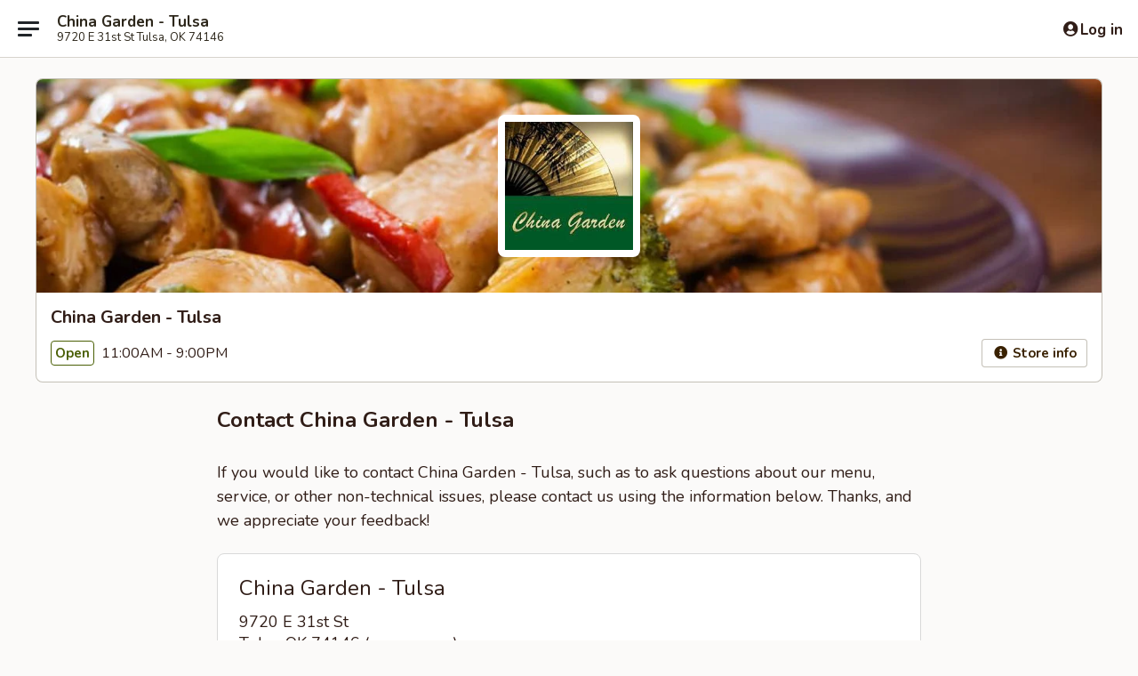

--- FILE ---
content_type: text/html; charset=utf-8
request_url: https://www.google.com/recaptcha/api2/anchor?ar=1&k=6LeS6lMUAAAAADOPnBKluMb49PS1NyzPT1kR87Re&co=aHR0cHM6Ly93d3cuY2hpbmFnYXJkZW5vay5jb206NDQz&hl=en&v=PoyoqOPhxBO7pBk68S4YbpHZ&size=invisible&anchor-ms=20000&execute-ms=30000&cb=lrjofalwf2yg
body_size: 49451
content:
<!DOCTYPE HTML><html dir="ltr" lang="en"><head><meta http-equiv="Content-Type" content="text/html; charset=UTF-8">
<meta http-equiv="X-UA-Compatible" content="IE=edge">
<title>reCAPTCHA</title>
<style type="text/css">
/* cyrillic-ext */
@font-face {
  font-family: 'Roboto';
  font-style: normal;
  font-weight: 400;
  font-stretch: 100%;
  src: url(//fonts.gstatic.com/s/roboto/v48/KFO7CnqEu92Fr1ME7kSn66aGLdTylUAMa3GUBHMdazTgWw.woff2) format('woff2');
  unicode-range: U+0460-052F, U+1C80-1C8A, U+20B4, U+2DE0-2DFF, U+A640-A69F, U+FE2E-FE2F;
}
/* cyrillic */
@font-face {
  font-family: 'Roboto';
  font-style: normal;
  font-weight: 400;
  font-stretch: 100%;
  src: url(//fonts.gstatic.com/s/roboto/v48/KFO7CnqEu92Fr1ME7kSn66aGLdTylUAMa3iUBHMdazTgWw.woff2) format('woff2');
  unicode-range: U+0301, U+0400-045F, U+0490-0491, U+04B0-04B1, U+2116;
}
/* greek-ext */
@font-face {
  font-family: 'Roboto';
  font-style: normal;
  font-weight: 400;
  font-stretch: 100%;
  src: url(//fonts.gstatic.com/s/roboto/v48/KFO7CnqEu92Fr1ME7kSn66aGLdTylUAMa3CUBHMdazTgWw.woff2) format('woff2');
  unicode-range: U+1F00-1FFF;
}
/* greek */
@font-face {
  font-family: 'Roboto';
  font-style: normal;
  font-weight: 400;
  font-stretch: 100%;
  src: url(//fonts.gstatic.com/s/roboto/v48/KFO7CnqEu92Fr1ME7kSn66aGLdTylUAMa3-UBHMdazTgWw.woff2) format('woff2');
  unicode-range: U+0370-0377, U+037A-037F, U+0384-038A, U+038C, U+038E-03A1, U+03A3-03FF;
}
/* math */
@font-face {
  font-family: 'Roboto';
  font-style: normal;
  font-weight: 400;
  font-stretch: 100%;
  src: url(//fonts.gstatic.com/s/roboto/v48/KFO7CnqEu92Fr1ME7kSn66aGLdTylUAMawCUBHMdazTgWw.woff2) format('woff2');
  unicode-range: U+0302-0303, U+0305, U+0307-0308, U+0310, U+0312, U+0315, U+031A, U+0326-0327, U+032C, U+032F-0330, U+0332-0333, U+0338, U+033A, U+0346, U+034D, U+0391-03A1, U+03A3-03A9, U+03B1-03C9, U+03D1, U+03D5-03D6, U+03F0-03F1, U+03F4-03F5, U+2016-2017, U+2034-2038, U+203C, U+2040, U+2043, U+2047, U+2050, U+2057, U+205F, U+2070-2071, U+2074-208E, U+2090-209C, U+20D0-20DC, U+20E1, U+20E5-20EF, U+2100-2112, U+2114-2115, U+2117-2121, U+2123-214F, U+2190, U+2192, U+2194-21AE, U+21B0-21E5, U+21F1-21F2, U+21F4-2211, U+2213-2214, U+2216-22FF, U+2308-230B, U+2310, U+2319, U+231C-2321, U+2336-237A, U+237C, U+2395, U+239B-23B7, U+23D0, U+23DC-23E1, U+2474-2475, U+25AF, U+25B3, U+25B7, U+25BD, U+25C1, U+25CA, U+25CC, U+25FB, U+266D-266F, U+27C0-27FF, U+2900-2AFF, U+2B0E-2B11, U+2B30-2B4C, U+2BFE, U+3030, U+FF5B, U+FF5D, U+1D400-1D7FF, U+1EE00-1EEFF;
}
/* symbols */
@font-face {
  font-family: 'Roboto';
  font-style: normal;
  font-weight: 400;
  font-stretch: 100%;
  src: url(//fonts.gstatic.com/s/roboto/v48/KFO7CnqEu92Fr1ME7kSn66aGLdTylUAMaxKUBHMdazTgWw.woff2) format('woff2');
  unicode-range: U+0001-000C, U+000E-001F, U+007F-009F, U+20DD-20E0, U+20E2-20E4, U+2150-218F, U+2190, U+2192, U+2194-2199, U+21AF, U+21E6-21F0, U+21F3, U+2218-2219, U+2299, U+22C4-22C6, U+2300-243F, U+2440-244A, U+2460-24FF, U+25A0-27BF, U+2800-28FF, U+2921-2922, U+2981, U+29BF, U+29EB, U+2B00-2BFF, U+4DC0-4DFF, U+FFF9-FFFB, U+10140-1018E, U+10190-1019C, U+101A0, U+101D0-101FD, U+102E0-102FB, U+10E60-10E7E, U+1D2C0-1D2D3, U+1D2E0-1D37F, U+1F000-1F0FF, U+1F100-1F1AD, U+1F1E6-1F1FF, U+1F30D-1F30F, U+1F315, U+1F31C, U+1F31E, U+1F320-1F32C, U+1F336, U+1F378, U+1F37D, U+1F382, U+1F393-1F39F, U+1F3A7-1F3A8, U+1F3AC-1F3AF, U+1F3C2, U+1F3C4-1F3C6, U+1F3CA-1F3CE, U+1F3D4-1F3E0, U+1F3ED, U+1F3F1-1F3F3, U+1F3F5-1F3F7, U+1F408, U+1F415, U+1F41F, U+1F426, U+1F43F, U+1F441-1F442, U+1F444, U+1F446-1F449, U+1F44C-1F44E, U+1F453, U+1F46A, U+1F47D, U+1F4A3, U+1F4B0, U+1F4B3, U+1F4B9, U+1F4BB, U+1F4BF, U+1F4C8-1F4CB, U+1F4D6, U+1F4DA, U+1F4DF, U+1F4E3-1F4E6, U+1F4EA-1F4ED, U+1F4F7, U+1F4F9-1F4FB, U+1F4FD-1F4FE, U+1F503, U+1F507-1F50B, U+1F50D, U+1F512-1F513, U+1F53E-1F54A, U+1F54F-1F5FA, U+1F610, U+1F650-1F67F, U+1F687, U+1F68D, U+1F691, U+1F694, U+1F698, U+1F6AD, U+1F6B2, U+1F6B9-1F6BA, U+1F6BC, U+1F6C6-1F6CF, U+1F6D3-1F6D7, U+1F6E0-1F6EA, U+1F6F0-1F6F3, U+1F6F7-1F6FC, U+1F700-1F7FF, U+1F800-1F80B, U+1F810-1F847, U+1F850-1F859, U+1F860-1F887, U+1F890-1F8AD, U+1F8B0-1F8BB, U+1F8C0-1F8C1, U+1F900-1F90B, U+1F93B, U+1F946, U+1F984, U+1F996, U+1F9E9, U+1FA00-1FA6F, U+1FA70-1FA7C, U+1FA80-1FA89, U+1FA8F-1FAC6, U+1FACE-1FADC, U+1FADF-1FAE9, U+1FAF0-1FAF8, U+1FB00-1FBFF;
}
/* vietnamese */
@font-face {
  font-family: 'Roboto';
  font-style: normal;
  font-weight: 400;
  font-stretch: 100%;
  src: url(//fonts.gstatic.com/s/roboto/v48/KFO7CnqEu92Fr1ME7kSn66aGLdTylUAMa3OUBHMdazTgWw.woff2) format('woff2');
  unicode-range: U+0102-0103, U+0110-0111, U+0128-0129, U+0168-0169, U+01A0-01A1, U+01AF-01B0, U+0300-0301, U+0303-0304, U+0308-0309, U+0323, U+0329, U+1EA0-1EF9, U+20AB;
}
/* latin-ext */
@font-face {
  font-family: 'Roboto';
  font-style: normal;
  font-weight: 400;
  font-stretch: 100%;
  src: url(//fonts.gstatic.com/s/roboto/v48/KFO7CnqEu92Fr1ME7kSn66aGLdTylUAMa3KUBHMdazTgWw.woff2) format('woff2');
  unicode-range: U+0100-02BA, U+02BD-02C5, U+02C7-02CC, U+02CE-02D7, U+02DD-02FF, U+0304, U+0308, U+0329, U+1D00-1DBF, U+1E00-1E9F, U+1EF2-1EFF, U+2020, U+20A0-20AB, U+20AD-20C0, U+2113, U+2C60-2C7F, U+A720-A7FF;
}
/* latin */
@font-face {
  font-family: 'Roboto';
  font-style: normal;
  font-weight: 400;
  font-stretch: 100%;
  src: url(//fonts.gstatic.com/s/roboto/v48/KFO7CnqEu92Fr1ME7kSn66aGLdTylUAMa3yUBHMdazQ.woff2) format('woff2');
  unicode-range: U+0000-00FF, U+0131, U+0152-0153, U+02BB-02BC, U+02C6, U+02DA, U+02DC, U+0304, U+0308, U+0329, U+2000-206F, U+20AC, U+2122, U+2191, U+2193, U+2212, U+2215, U+FEFF, U+FFFD;
}
/* cyrillic-ext */
@font-face {
  font-family: 'Roboto';
  font-style: normal;
  font-weight: 500;
  font-stretch: 100%;
  src: url(//fonts.gstatic.com/s/roboto/v48/KFO7CnqEu92Fr1ME7kSn66aGLdTylUAMa3GUBHMdazTgWw.woff2) format('woff2');
  unicode-range: U+0460-052F, U+1C80-1C8A, U+20B4, U+2DE0-2DFF, U+A640-A69F, U+FE2E-FE2F;
}
/* cyrillic */
@font-face {
  font-family: 'Roboto';
  font-style: normal;
  font-weight: 500;
  font-stretch: 100%;
  src: url(//fonts.gstatic.com/s/roboto/v48/KFO7CnqEu92Fr1ME7kSn66aGLdTylUAMa3iUBHMdazTgWw.woff2) format('woff2');
  unicode-range: U+0301, U+0400-045F, U+0490-0491, U+04B0-04B1, U+2116;
}
/* greek-ext */
@font-face {
  font-family: 'Roboto';
  font-style: normal;
  font-weight: 500;
  font-stretch: 100%;
  src: url(//fonts.gstatic.com/s/roboto/v48/KFO7CnqEu92Fr1ME7kSn66aGLdTylUAMa3CUBHMdazTgWw.woff2) format('woff2');
  unicode-range: U+1F00-1FFF;
}
/* greek */
@font-face {
  font-family: 'Roboto';
  font-style: normal;
  font-weight: 500;
  font-stretch: 100%;
  src: url(//fonts.gstatic.com/s/roboto/v48/KFO7CnqEu92Fr1ME7kSn66aGLdTylUAMa3-UBHMdazTgWw.woff2) format('woff2');
  unicode-range: U+0370-0377, U+037A-037F, U+0384-038A, U+038C, U+038E-03A1, U+03A3-03FF;
}
/* math */
@font-face {
  font-family: 'Roboto';
  font-style: normal;
  font-weight: 500;
  font-stretch: 100%;
  src: url(//fonts.gstatic.com/s/roboto/v48/KFO7CnqEu92Fr1ME7kSn66aGLdTylUAMawCUBHMdazTgWw.woff2) format('woff2');
  unicode-range: U+0302-0303, U+0305, U+0307-0308, U+0310, U+0312, U+0315, U+031A, U+0326-0327, U+032C, U+032F-0330, U+0332-0333, U+0338, U+033A, U+0346, U+034D, U+0391-03A1, U+03A3-03A9, U+03B1-03C9, U+03D1, U+03D5-03D6, U+03F0-03F1, U+03F4-03F5, U+2016-2017, U+2034-2038, U+203C, U+2040, U+2043, U+2047, U+2050, U+2057, U+205F, U+2070-2071, U+2074-208E, U+2090-209C, U+20D0-20DC, U+20E1, U+20E5-20EF, U+2100-2112, U+2114-2115, U+2117-2121, U+2123-214F, U+2190, U+2192, U+2194-21AE, U+21B0-21E5, U+21F1-21F2, U+21F4-2211, U+2213-2214, U+2216-22FF, U+2308-230B, U+2310, U+2319, U+231C-2321, U+2336-237A, U+237C, U+2395, U+239B-23B7, U+23D0, U+23DC-23E1, U+2474-2475, U+25AF, U+25B3, U+25B7, U+25BD, U+25C1, U+25CA, U+25CC, U+25FB, U+266D-266F, U+27C0-27FF, U+2900-2AFF, U+2B0E-2B11, U+2B30-2B4C, U+2BFE, U+3030, U+FF5B, U+FF5D, U+1D400-1D7FF, U+1EE00-1EEFF;
}
/* symbols */
@font-face {
  font-family: 'Roboto';
  font-style: normal;
  font-weight: 500;
  font-stretch: 100%;
  src: url(//fonts.gstatic.com/s/roboto/v48/KFO7CnqEu92Fr1ME7kSn66aGLdTylUAMaxKUBHMdazTgWw.woff2) format('woff2');
  unicode-range: U+0001-000C, U+000E-001F, U+007F-009F, U+20DD-20E0, U+20E2-20E4, U+2150-218F, U+2190, U+2192, U+2194-2199, U+21AF, U+21E6-21F0, U+21F3, U+2218-2219, U+2299, U+22C4-22C6, U+2300-243F, U+2440-244A, U+2460-24FF, U+25A0-27BF, U+2800-28FF, U+2921-2922, U+2981, U+29BF, U+29EB, U+2B00-2BFF, U+4DC0-4DFF, U+FFF9-FFFB, U+10140-1018E, U+10190-1019C, U+101A0, U+101D0-101FD, U+102E0-102FB, U+10E60-10E7E, U+1D2C0-1D2D3, U+1D2E0-1D37F, U+1F000-1F0FF, U+1F100-1F1AD, U+1F1E6-1F1FF, U+1F30D-1F30F, U+1F315, U+1F31C, U+1F31E, U+1F320-1F32C, U+1F336, U+1F378, U+1F37D, U+1F382, U+1F393-1F39F, U+1F3A7-1F3A8, U+1F3AC-1F3AF, U+1F3C2, U+1F3C4-1F3C6, U+1F3CA-1F3CE, U+1F3D4-1F3E0, U+1F3ED, U+1F3F1-1F3F3, U+1F3F5-1F3F7, U+1F408, U+1F415, U+1F41F, U+1F426, U+1F43F, U+1F441-1F442, U+1F444, U+1F446-1F449, U+1F44C-1F44E, U+1F453, U+1F46A, U+1F47D, U+1F4A3, U+1F4B0, U+1F4B3, U+1F4B9, U+1F4BB, U+1F4BF, U+1F4C8-1F4CB, U+1F4D6, U+1F4DA, U+1F4DF, U+1F4E3-1F4E6, U+1F4EA-1F4ED, U+1F4F7, U+1F4F9-1F4FB, U+1F4FD-1F4FE, U+1F503, U+1F507-1F50B, U+1F50D, U+1F512-1F513, U+1F53E-1F54A, U+1F54F-1F5FA, U+1F610, U+1F650-1F67F, U+1F687, U+1F68D, U+1F691, U+1F694, U+1F698, U+1F6AD, U+1F6B2, U+1F6B9-1F6BA, U+1F6BC, U+1F6C6-1F6CF, U+1F6D3-1F6D7, U+1F6E0-1F6EA, U+1F6F0-1F6F3, U+1F6F7-1F6FC, U+1F700-1F7FF, U+1F800-1F80B, U+1F810-1F847, U+1F850-1F859, U+1F860-1F887, U+1F890-1F8AD, U+1F8B0-1F8BB, U+1F8C0-1F8C1, U+1F900-1F90B, U+1F93B, U+1F946, U+1F984, U+1F996, U+1F9E9, U+1FA00-1FA6F, U+1FA70-1FA7C, U+1FA80-1FA89, U+1FA8F-1FAC6, U+1FACE-1FADC, U+1FADF-1FAE9, U+1FAF0-1FAF8, U+1FB00-1FBFF;
}
/* vietnamese */
@font-face {
  font-family: 'Roboto';
  font-style: normal;
  font-weight: 500;
  font-stretch: 100%;
  src: url(//fonts.gstatic.com/s/roboto/v48/KFO7CnqEu92Fr1ME7kSn66aGLdTylUAMa3OUBHMdazTgWw.woff2) format('woff2');
  unicode-range: U+0102-0103, U+0110-0111, U+0128-0129, U+0168-0169, U+01A0-01A1, U+01AF-01B0, U+0300-0301, U+0303-0304, U+0308-0309, U+0323, U+0329, U+1EA0-1EF9, U+20AB;
}
/* latin-ext */
@font-face {
  font-family: 'Roboto';
  font-style: normal;
  font-weight: 500;
  font-stretch: 100%;
  src: url(//fonts.gstatic.com/s/roboto/v48/KFO7CnqEu92Fr1ME7kSn66aGLdTylUAMa3KUBHMdazTgWw.woff2) format('woff2');
  unicode-range: U+0100-02BA, U+02BD-02C5, U+02C7-02CC, U+02CE-02D7, U+02DD-02FF, U+0304, U+0308, U+0329, U+1D00-1DBF, U+1E00-1E9F, U+1EF2-1EFF, U+2020, U+20A0-20AB, U+20AD-20C0, U+2113, U+2C60-2C7F, U+A720-A7FF;
}
/* latin */
@font-face {
  font-family: 'Roboto';
  font-style: normal;
  font-weight: 500;
  font-stretch: 100%;
  src: url(//fonts.gstatic.com/s/roboto/v48/KFO7CnqEu92Fr1ME7kSn66aGLdTylUAMa3yUBHMdazQ.woff2) format('woff2');
  unicode-range: U+0000-00FF, U+0131, U+0152-0153, U+02BB-02BC, U+02C6, U+02DA, U+02DC, U+0304, U+0308, U+0329, U+2000-206F, U+20AC, U+2122, U+2191, U+2193, U+2212, U+2215, U+FEFF, U+FFFD;
}
/* cyrillic-ext */
@font-face {
  font-family: 'Roboto';
  font-style: normal;
  font-weight: 900;
  font-stretch: 100%;
  src: url(//fonts.gstatic.com/s/roboto/v48/KFO7CnqEu92Fr1ME7kSn66aGLdTylUAMa3GUBHMdazTgWw.woff2) format('woff2');
  unicode-range: U+0460-052F, U+1C80-1C8A, U+20B4, U+2DE0-2DFF, U+A640-A69F, U+FE2E-FE2F;
}
/* cyrillic */
@font-face {
  font-family: 'Roboto';
  font-style: normal;
  font-weight: 900;
  font-stretch: 100%;
  src: url(//fonts.gstatic.com/s/roboto/v48/KFO7CnqEu92Fr1ME7kSn66aGLdTylUAMa3iUBHMdazTgWw.woff2) format('woff2');
  unicode-range: U+0301, U+0400-045F, U+0490-0491, U+04B0-04B1, U+2116;
}
/* greek-ext */
@font-face {
  font-family: 'Roboto';
  font-style: normal;
  font-weight: 900;
  font-stretch: 100%;
  src: url(//fonts.gstatic.com/s/roboto/v48/KFO7CnqEu92Fr1ME7kSn66aGLdTylUAMa3CUBHMdazTgWw.woff2) format('woff2');
  unicode-range: U+1F00-1FFF;
}
/* greek */
@font-face {
  font-family: 'Roboto';
  font-style: normal;
  font-weight: 900;
  font-stretch: 100%;
  src: url(//fonts.gstatic.com/s/roboto/v48/KFO7CnqEu92Fr1ME7kSn66aGLdTylUAMa3-UBHMdazTgWw.woff2) format('woff2');
  unicode-range: U+0370-0377, U+037A-037F, U+0384-038A, U+038C, U+038E-03A1, U+03A3-03FF;
}
/* math */
@font-face {
  font-family: 'Roboto';
  font-style: normal;
  font-weight: 900;
  font-stretch: 100%;
  src: url(//fonts.gstatic.com/s/roboto/v48/KFO7CnqEu92Fr1ME7kSn66aGLdTylUAMawCUBHMdazTgWw.woff2) format('woff2');
  unicode-range: U+0302-0303, U+0305, U+0307-0308, U+0310, U+0312, U+0315, U+031A, U+0326-0327, U+032C, U+032F-0330, U+0332-0333, U+0338, U+033A, U+0346, U+034D, U+0391-03A1, U+03A3-03A9, U+03B1-03C9, U+03D1, U+03D5-03D6, U+03F0-03F1, U+03F4-03F5, U+2016-2017, U+2034-2038, U+203C, U+2040, U+2043, U+2047, U+2050, U+2057, U+205F, U+2070-2071, U+2074-208E, U+2090-209C, U+20D0-20DC, U+20E1, U+20E5-20EF, U+2100-2112, U+2114-2115, U+2117-2121, U+2123-214F, U+2190, U+2192, U+2194-21AE, U+21B0-21E5, U+21F1-21F2, U+21F4-2211, U+2213-2214, U+2216-22FF, U+2308-230B, U+2310, U+2319, U+231C-2321, U+2336-237A, U+237C, U+2395, U+239B-23B7, U+23D0, U+23DC-23E1, U+2474-2475, U+25AF, U+25B3, U+25B7, U+25BD, U+25C1, U+25CA, U+25CC, U+25FB, U+266D-266F, U+27C0-27FF, U+2900-2AFF, U+2B0E-2B11, U+2B30-2B4C, U+2BFE, U+3030, U+FF5B, U+FF5D, U+1D400-1D7FF, U+1EE00-1EEFF;
}
/* symbols */
@font-face {
  font-family: 'Roboto';
  font-style: normal;
  font-weight: 900;
  font-stretch: 100%;
  src: url(//fonts.gstatic.com/s/roboto/v48/KFO7CnqEu92Fr1ME7kSn66aGLdTylUAMaxKUBHMdazTgWw.woff2) format('woff2');
  unicode-range: U+0001-000C, U+000E-001F, U+007F-009F, U+20DD-20E0, U+20E2-20E4, U+2150-218F, U+2190, U+2192, U+2194-2199, U+21AF, U+21E6-21F0, U+21F3, U+2218-2219, U+2299, U+22C4-22C6, U+2300-243F, U+2440-244A, U+2460-24FF, U+25A0-27BF, U+2800-28FF, U+2921-2922, U+2981, U+29BF, U+29EB, U+2B00-2BFF, U+4DC0-4DFF, U+FFF9-FFFB, U+10140-1018E, U+10190-1019C, U+101A0, U+101D0-101FD, U+102E0-102FB, U+10E60-10E7E, U+1D2C0-1D2D3, U+1D2E0-1D37F, U+1F000-1F0FF, U+1F100-1F1AD, U+1F1E6-1F1FF, U+1F30D-1F30F, U+1F315, U+1F31C, U+1F31E, U+1F320-1F32C, U+1F336, U+1F378, U+1F37D, U+1F382, U+1F393-1F39F, U+1F3A7-1F3A8, U+1F3AC-1F3AF, U+1F3C2, U+1F3C4-1F3C6, U+1F3CA-1F3CE, U+1F3D4-1F3E0, U+1F3ED, U+1F3F1-1F3F3, U+1F3F5-1F3F7, U+1F408, U+1F415, U+1F41F, U+1F426, U+1F43F, U+1F441-1F442, U+1F444, U+1F446-1F449, U+1F44C-1F44E, U+1F453, U+1F46A, U+1F47D, U+1F4A3, U+1F4B0, U+1F4B3, U+1F4B9, U+1F4BB, U+1F4BF, U+1F4C8-1F4CB, U+1F4D6, U+1F4DA, U+1F4DF, U+1F4E3-1F4E6, U+1F4EA-1F4ED, U+1F4F7, U+1F4F9-1F4FB, U+1F4FD-1F4FE, U+1F503, U+1F507-1F50B, U+1F50D, U+1F512-1F513, U+1F53E-1F54A, U+1F54F-1F5FA, U+1F610, U+1F650-1F67F, U+1F687, U+1F68D, U+1F691, U+1F694, U+1F698, U+1F6AD, U+1F6B2, U+1F6B9-1F6BA, U+1F6BC, U+1F6C6-1F6CF, U+1F6D3-1F6D7, U+1F6E0-1F6EA, U+1F6F0-1F6F3, U+1F6F7-1F6FC, U+1F700-1F7FF, U+1F800-1F80B, U+1F810-1F847, U+1F850-1F859, U+1F860-1F887, U+1F890-1F8AD, U+1F8B0-1F8BB, U+1F8C0-1F8C1, U+1F900-1F90B, U+1F93B, U+1F946, U+1F984, U+1F996, U+1F9E9, U+1FA00-1FA6F, U+1FA70-1FA7C, U+1FA80-1FA89, U+1FA8F-1FAC6, U+1FACE-1FADC, U+1FADF-1FAE9, U+1FAF0-1FAF8, U+1FB00-1FBFF;
}
/* vietnamese */
@font-face {
  font-family: 'Roboto';
  font-style: normal;
  font-weight: 900;
  font-stretch: 100%;
  src: url(//fonts.gstatic.com/s/roboto/v48/KFO7CnqEu92Fr1ME7kSn66aGLdTylUAMa3OUBHMdazTgWw.woff2) format('woff2');
  unicode-range: U+0102-0103, U+0110-0111, U+0128-0129, U+0168-0169, U+01A0-01A1, U+01AF-01B0, U+0300-0301, U+0303-0304, U+0308-0309, U+0323, U+0329, U+1EA0-1EF9, U+20AB;
}
/* latin-ext */
@font-face {
  font-family: 'Roboto';
  font-style: normal;
  font-weight: 900;
  font-stretch: 100%;
  src: url(//fonts.gstatic.com/s/roboto/v48/KFO7CnqEu92Fr1ME7kSn66aGLdTylUAMa3KUBHMdazTgWw.woff2) format('woff2');
  unicode-range: U+0100-02BA, U+02BD-02C5, U+02C7-02CC, U+02CE-02D7, U+02DD-02FF, U+0304, U+0308, U+0329, U+1D00-1DBF, U+1E00-1E9F, U+1EF2-1EFF, U+2020, U+20A0-20AB, U+20AD-20C0, U+2113, U+2C60-2C7F, U+A720-A7FF;
}
/* latin */
@font-face {
  font-family: 'Roboto';
  font-style: normal;
  font-weight: 900;
  font-stretch: 100%;
  src: url(//fonts.gstatic.com/s/roboto/v48/KFO7CnqEu92Fr1ME7kSn66aGLdTylUAMa3yUBHMdazQ.woff2) format('woff2');
  unicode-range: U+0000-00FF, U+0131, U+0152-0153, U+02BB-02BC, U+02C6, U+02DA, U+02DC, U+0304, U+0308, U+0329, U+2000-206F, U+20AC, U+2122, U+2191, U+2193, U+2212, U+2215, U+FEFF, U+FFFD;
}

</style>
<link rel="stylesheet" type="text/css" href="https://www.gstatic.com/recaptcha/releases/PoyoqOPhxBO7pBk68S4YbpHZ/styles__ltr.css">
<script nonce="W8sdnIoHfJ6KBRYLWc-hbQ" type="text/javascript">window['__recaptcha_api'] = 'https://www.google.com/recaptcha/api2/';</script>
<script type="text/javascript" src="https://www.gstatic.com/recaptcha/releases/PoyoqOPhxBO7pBk68S4YbpHZ/recaptcha__en.js" nonce="W8sdnIoHfJ6KBRYLWc-hbQ">
      
    </script></head>
<body><div id="rc-anchor-alert" class="rc-anchor-alert"></div>
<input type="hidden" id="recaptcha-token" value="[base64]">
<script type="text/javascript" nonce="W8sdnIoHfJ6KBRYLWc-hbQ">
      recaptcha.anchor.Main.init("[\x22ainput\x22,[\x22bgdata\x22,\x22\x22,\[base64]/[base64]/[base64]/ZyhXLGgpOnEoW04sMjEsbF0sVywwKSxoKSxmYWxzZSxmYWxzZSl9Y2F0Y2goayl7RygzNTgsVyk/[base64]/[base64]/[base64]/[base64]/[base64]/[base64]/[base64]/bmV3IEJbT10oRFswXSk6dz09Mj9uZXcgQltPXShEWzBdLERbMV0pOnc9PTM/bmV3IEJbT10oRFswXSxEWzFdLERbMl0pOnc9PTQ/[base64]/[base64]/[base64]/[base64]/[base64]\\u003d\x22,\[base64]\\u003d\\u003d\x22,\x22JsOaw5bDlDvCiEcTw4MnwqBqcsObwrLClsOGcSthGDzDnThtwo3DosKow4h6d3fDtWQ8w5JWf8O/wpTCvEUAw6t9ccOSwpwgwqA0WQdPwpYdEwkfAzvCsMO1w5AJw4XCjlRALMK6acK8wrlVDi7CuSYMw58RBcOnwpRXBE/DgMO1woEuQUorwrvCpUYpB3M9wqBqYcKNS8OcEFZFSMOHNzzDjFbCoSckODRFW8Osw6zCtUdTw7Y4CkMQwr13QXvCvAXCocOedFFhQsOQDcO/woMiwqbChMKuZGBEw6jCnFxQwrkdKMOlTAwwWBg6UcKkw6/[base64]/w5kvwosxSsO8w6/[base64]/ClcKMw4bDmibDt8KZw5zCgyBEw5ZJXMOyFA9bRsOYfsOEw5vCvQHCn1I5J2PCs8KOFGpzSVVbw7XDmMOBMsOew5AIw78hBn1xfsKYSMKfw7zDoMKJO8Kbwq8aworDqTbDq8OMw7zDrFAzw6kFw6zDlcKINWIzCcOcLsKbYcOBwp9cw4sxJxfDpGkuXMKBwp8/wq3DuTXCqTPDjQTCssOfwpnCjsOwbCspf8O8w67DsMOnw5nCn8O0IFPCkEnDkcO6UsKdw5Fcwr/Cg8OPwo1Ow7BdWjMXw7nCqMO6E8OGw7tWwpLDmULCiQvCtsObw4XDvcOQdMKcwqI6woXCtcOgwoBVwqXDuCbDrhbDsmIcwoDCnmTClyhyWMKVQMOlw5Btw7nDhsOgbMKsFlF8TsO/w6rDhcObw47DucK9w7rCm8OiBMKWVTHCvWTDlcO9wpHCucOlw5rCtcKjE8Oww7w5TmlJO0DDpsOEDcOQwrxLw4Iaw6vDusKqw7cawoLDh8KFWMOPw6Rxw6QML8OgXTvCtW/[base64]/DiF7Dk3jCnMOXw5DCtRwadVjDtsOOw6Zvwol3McK3GWbCl8KvwozDijkiDm3Dq8O1w5JOFxjCmcOSwpFrw4DDksOmV0JXbsKRw6pVwpPDo8O0FsK6w7/Cs8Kpw7BwQkNDwrTCqgLDm8K1wq3Cp8KAGMO2wrfCmjdow43DsU4owq/CpUIxwoMowqvDo1Qrwp83w5nCvsOGYCTDk0DCtXXCnjUsw4rDomHDmDbDgGvCncKXw6jCjVYlQcOZwpnDpjpQwpDDvjDCjBjDn8KuTMK+Z1TCosOuw43CtH7DrENpwqhxwo7Dm8KDFsKtd8O/[base64]/Do8KhwqvCijHCiFzCs8KAwqLDlMKBw5TClj1/b8K7bcKcRm3DsyjDrH7Dk8ONRTHCuApKwqZYw6fCo8K1KUBQwrg4w6TCmHnCmgvDuxPDvcO2XBvCj2wxImYiw6pgw77CtcOqehhLw4A+NEkqeHAKHDvCvcK/[base64]/[base64]/DuWR3KXUXw4Jhw73Dl8OcB8K7w7/CgsKvJMOVOcOAwpEqw43CrmZywrt1wrhDEcONw6PCvsOrT0rCi8O2wqtnI8OnwrLCgMK3GcO9woFBUx7DpmsfwobCoRTDm8OYOMOsDjJSw4nCvwkWwoZKTsKjEEzDtsKmw7wowrvCrMKcCcO+w7ECaMKyJ8O3w4kow4Baw7/CtMOgwqU5w5fCqMKcwo3DgMKAG8ONw7kDVA1gY8KPc1PCj0nCkjTDisKee3Ehwrl2w74Nw6vCgzlNw7TCnMKEwog6FMOBwoDDqlwNwrR4bmHDkmMCw61LFT1bWCjCvyZFJkwRw4pMwrRTw5TCpcOGw53Dn03DqzFZw4/Co0F0WALCtcO9WzhGw5NUQiDCvMOYw4zDgETDjcOEwo5Rw7vDtsOEOcKJwrcIw5TCqsOCaMK2UsKHw6fCr0bDkcOnfMKvw4lTw64cYMOJw5MZwokMw6PDmlHDrkfDmz1IWcKPTcOZKMK1w5QhS2xMCcKPaAzCmRNuVcK9wpg9GyIbw6/[base64]/ARLCr8KWwqBIwrjDo25DwqnCqA8oNMKzUsKuc23Ct3TDucKKH8KAwoTDk8OzKcKdYsKPGxpzw61TwrLCmScSb8O2w7FvwprCu8OJTAvDocOBw6p3I2vDhydHwoXCgg7DgMObecOyXcOiL8OIIh7CgnEfEcKBUsOvwozDomFxC8OjwrAyGQXCtMOQwoDDn8O9Um4wwp/DrlHCpT8Dw6ACw61rwo/[base64]/CW/[base64]/wonCmh7Dk8KEasOcJF8YOADDmjbCrsOGfcKnGsK2WGNTbB1kw5U+w7vCncKKNMK1U8KDw6FPZiF2wqtTLzjDqklXdQXCozrCiMK/[base64]/DhCI8w4RzGyIYWmDDr3nCqMKKw6DDkcOGJhLDtMKSw4TDqcK0Eg0ZJ0vCuMKWaX/CglgiwqFMwrFZU1/DkMO4w6xoA1V5DsKKw55nKsOtw4J7HjVgEwrChl86S8K2wolfwqLCiUHCisOlwrt2SsKkQXhSI0t/wqLDrMOMBsKGw4/DmhlKSG7CmTcAwpdMw67ChXgfSyl2wo3CiHkGeVIdFcOgDcOAwoojw6jCg1vCozl6w5nDvxkRw6zClwcXE8OWwqBSw5LDiMOVw4zCtcKVJsO6w4/Dik8Bw4Nlw5thA8KhO8KdwpAHf8OMwpwiwrkeR8Osw6snAhPDncO7wrkfw7ZmacKTJ8OnwpTClcOpRhJmRCLCsjHCpCvDksKlBsOgwpPCqcOMGw4yQx/CiyE+Bz4hLMK1w70NwpxlZWwUOMOjwo0SRcO8w5VZZ8O7w7gFw7HCjWXClApJGcKEwrLCuMKYw6zDuMO9wqTDisK3w4bCucK2w6Nkw6U8BsOtVsK0w40aw7vCsj0KMEc6c8O8EDxwesK7MyPDsmJiS3cdwoPCmsOQw4PCscKmNsOjfcKEY1tDw4lawrfChlMnesKKVW/Dpl/[base64]/DlVVkXW7CuDEdwo/[base64]/Cl8KJw7zDgMKYwqvChnUkw7B5wrTDs1bDrcOBOUIWPVVLwrhdRcKbwohWUCnDvsKiwpTDk155FMKsIcKaw4Iqw6A3OsKSFB7Dpy0SZ8KUw5RYwoswengiwrNDaV/[base64]/[base64]/CoA9oIXXDisKqH8Kvw6o5XsOdw63DqsKwPsKGJMOZwrAYwphBw7xKw7fCvk/Dlk8VU8Ksw4Z5w6s3HFpfw5w9wqrDvsKmw5zDnFxiR8KBw4PChHxMwpfDtsOSW8OOR3jCpCjDmQDCpsKXDE7Du8OvK8OEw4xDWD0zcFLDssOGRW7Dn0Y/[base64]/[base64]/[base64]/Cu8KtE8K9wp7DjmLDrsOgSsOoIHR1RDwXMcOfwoPCqlvChsOyLMO2wp/CiDDDgMKJwooFwpF0w7EXHcOSGybCuMOww6XCrcOdwqsFw5UhfBXCoSxGZsOFwrPDqj3DhMOtX8OHRMKKw7xTw6XDpiHDnAxZSsKzTsOEFnlyPsKpY8OWwo0ZEMOtUFTDtMKxw7XDicKBbUvDgEErR8KeJXXDu8Ohw68Iw5JNIhsHasKmB8Kww6bDocOtw4jCkMOmw7/DiWLDt8Kaw7NFBCDCvWfCh8KVSsOAw5nDjllmw6XDqDULwpbDiFjDtikBXsO8w5IGw4F/w6bClMOsw7/CkHZtXyDDmsOganQSesKGwrQ8EG/[base64]/[base64]/DncOawox6cWrCuVrDiD/Ck8O+ZMO7UcOtw59aOsKxOMKVw6AZw7/CkQRUw7YIEcO1w4PDh8KYHcKpJ8K2NU3CvcOORcK1w5BfwotDZm80X8KPwqbDu0jDtXjDkWbDnsOewpB3wrZgw5zDtGcxFQNdw7xJL2vCixpFRT7ChgrCt21LAS4yCknCs8OIDcOpTcOIw7XCmRXDnsKSPsOBw6RKdcKnfV/[base64]/[base64]/[base64]/Cp2zDv8OJw6cGw57CnBLCoMKpBm7Ci8OZQsKZCWDDgGbDm0lQwqdqw49cwpPCiX/DicKmXCfCv8OXGVDDvRHCjltgw6bCnxocwqtyw5zCm1t1wr0HesO2WcKEwqTCjzAsw5vDn8ODcsOAw4JDw6Zow5zCvyEJFWvClVTCtMKVw4rCh3fDulQZejEAE8Kiw7JAwqjDjcKMwp/Dt3zCng8WwrUZasKywqDDpMK2w4PCrytqwpxABMOOwqrCmMOXKH0+woUzEsOsZMKdw5oiQxTDmkQ1w5PCs8KHOVc1d03CvcKPEsOdwq/DscK4fcK1wpcpccOIfDbCsXTDqcKIZsOEw7bCrsKlwpRDbClQw6Z9VRbDt8Oxw69DGSzDrjnCksKmwqdLfyotw6TCkC0HwpsVCS7DhMOLw6vCuE92w61Fwr3CkzPDlSFHw6bDoxfDjMKZw5o0b8K0wq/DpmbCln3Do8KkwrkMcxkAw40vwoI/VsK8LMO5wrTCpATCpHnCssKNRChELMK3wrTCiMOTwpLDh8KDDxwbQADDpQ/DgsKdTW0rcMKhPcObw5TDgsOMHsOFw7MFTsOCwqQBO8Otw6bDhS19w5bDlsKyU8Ogw7EewqVWw7XCp8OoZ8KSwrRAw7/DrsOwKUnDkndPw5/[base64]/wp3Dr8Kiw4ZFw7l9wqoZw7XDrygQw4UTwp0Qw5Y/acKufMKtUcOjw50TJsO7wpp3Z8Kow4s6wpxZw4crw5bCnsOOF8Ojw7fCgxwKw71Rw702GVBew5XDjsK+wqXDvh/[base64]/w4TDnkXDl8KqZsKDw7vDlMKGIX1xwqvCkF/DkAzDtC5FYsO/[base64]/[base64]/WsOMFUEFAWDCisKceB9zO3B0w5rCosO5wonCjcONQVdKC8K1wpQYwrgaw6LDlMKiGkzDuBgoZMOCRjbCsMKGJgDDkcOSPcK7wrlSwoDDujPDt3nCojbDnFLCpkHDsMKSMQwHw5Vow4QGE8OcScOUPy96IgjCox3Dkg/DglTDqnPDhMKDw49Uw73CgsKUC3XDrgnDiMKWI3DCvXzDmsKLw6gDOsKXM08Zw7nDkzvDmzrCvsKMY8OUw7TCpi85HWLDhzHDrUDCohQQUjLCk8OGwoExw7rCv8KQIjLDomdONDfDkMKww43CtX/Cp8KAQhLDkcOwX1wQwpQRw6TCpMKCMnLChsOiHSksZ8K6ISHDljfDuMOKKnDClGk1DcKIw7nChcK0bMOTw4LCsFtwwr5twrxqHTjDlMOpBsKDwop+HWBfNxNELMKQBiAdWSDDvz9QHBxnw5TCsyzCrMK6w7nDtMOxw70mCg7CkcKww78RYTzDlsO/RxdxwoY3cnwBFsOvw5LCpMKJw5tfwqsUQj/[base64]/CsQlKYTHDtABqcgZNw4UHwrHCgsObw5U7TzUlaB8cwrzDuxjCoEg8GsK7LhDCmsOEQCvCuQLDiMKSH0ZHS8Obw5bDmmVsw77CkMOMK8KXw5PChcOKw4Vqw4DCt8KybjrCnG58wr/DtcKaw44scQjDq8OyJMKqw50GTsOaw4PCucKXwp3CucOiRcOgwobDqsOcdBwhFylLZDIOwrU1FC40FFcSIsKGaMOOaHzDpMOBLx5jw57DtADDo8KLB8OdUsO8wr/Cijgyc3Biw65mIMOaw6s+C8O/w5vDsUjDrQhFw7XCiVVXw4o1GyQawpXCvsOUYTvDvcKBFcK+ZcKLQsOTw7jCgHrDmsKdOMOhKBnDmiPChMOUw5bCpgwsesKMwoZ5GUBIY2vCkG0xWcKQw45/w4IuT07DnWLCmmAZwqpPw4nDt8KUwpvDrcOOGTh7wro7f8K+fAlMEAvCqDlxKgsOwosrO1cSaXRiJ3Z1Chc9w64FLXHDtMOiSMOEw6TDtgLDksKhAcOqXltjwp7Ds8KybjxewpUeaMKzw6/CrBHDtMOUewfCr8KzwqPDtMO9w75jwr/CgsOYDncdw6fCvVLCtj3Dv203QRUdbD9pw7jCpcO7w7sYw4zCjcOkdl3DncOMTh3DpA3DozzCpn0Ow406w7LDrTxGw6zCljNKEW/CpHE2Rm7Dth4pw7PCmMOMHMOxwqTCqsO/HMOiJsKDw4pkw5d6wo7CoiXCiiEJwo/DiyR/[base64]/[base64]/ZRtXwp8TTTTDg8KLN8OkwrfDr1vDrgsBw4ZcZsKrwpzDnnFTc8OCwossL8OCwpEcw4PCgcKGCwXChcKnSmvDqzYbw4c9V8KXaMOwFMKJwq4Jw5DClQxKw4cKw5QDw58LwqJrcsKHFht9wppkwq10Di/CjMO2w5bDmwwZwrlZfcO/wovDuMKuUjttw7jCtWHCoyLDsMOxWB8Swq/DtTdDw4bCkV59eWDDi8OtwopMwp3CosO5wrodw5NGW8OkwoXCpAjDhsKhwqLCisObw6ZNw6cPWDnDvgs6wohsw7tFPyrCoRgvL8O9agQVVHjDncK1worDpyPDsMOjwqBcCsKkf8KqwrImwq7Dj8ObS8OUw4c4w7JFw49pWifDuAt1w40Iw6syw6zDlsOAFcK/[base64]/Dl8OXwoEqwodfwplgDg/DocK/[base64]/[base64]/wo58w50Rw7bCqMKdwrXDgWlZw5YWwox/[base64]/Di0/Dm8OMw7jDp8OFwpPCqADDlXLCm8OvwrMHJ8Opw7lqw5rCqWgWwrFuXWvDtnzDn8OUwpcRHTvDs3TDucOHf2zDsw0tMlM/wpIZK8KDw7/[base64]/DkmwrDcOAE8KeTcKgfcOHKG1ZdcONw4LDj8OYwo/CscK1ZmhiccKTe1NfwrDDssKJwoDDn8O+OcOsSyN0elULKEABX8OAVsKJwp7Cj8KLwqEAw5/CtcOkw4NwYsOJZMOkSsOIwpIKw67CjcO+wqTDksK/[base64]/[base64]/[base64]/CkFpPbHk4Hy/[base64]/DvAZpd8KjFELCp8OeaR7CuMKUCQpTwrxBw48QZsKVw4DCpsOzAcOocjQcw4vDncOYwq87N8KPwrIZw7TDhhtUdMO2dCrDtMOPcifDjXTCiEPCocK2worCtMKyFA7DkMO7OAEtwqo5ABxRw5c/Z13CnxDDjDAFJcO2esOWw4vDpULCqsOiw5PDoAXDqTXDnHDCg8Kbw65ww7woC2Y7AsKRw5TCui/CocKPw5nCqRwNFE9OFiPDoBwLw4PDoDo9wq1QEQfCtcKqw5rChsO4aSDDuxTCnMKPS8KuEGsxw7nDr8ORwobDrS8wGsOWLsO1wrPCoUHCiBDDqmnCjhzClCp4FMKLIFtiMiUzwpdZQsOow6w9T8KLMCYkaDHDi13ClcOhCg/ClFcXOcKJA1fDh8O7OlDCtsOfY8OBCj59wrTDrMOWJinDpcKlKFvDoUQhw4BuwpluwrwmwoYtwo8JTl7DmU/DiMOjB3YWGxLClMKKwq8QGwHCrMOodi7Dqi/Dm8K6cMKNeMKVW8OMw4dVw7jCoXbCtk/[base64]/wrrCoQbDicKxwrAPOMKvw6TCnikVAV7Dsxh4FkLDoTRswp3CvcOdw68hYBANHMOiwq7DnMKOQMKrw4AFwrc1PMOrwrgFE8KtV2diMmlGworCk8O0wq/Cq8OnIh0wwq9/UcKNMh3Ci2vCoMK3wpEJLig6wpQ9w4l2E8K5HsOiw6stIlN9eDXCiMKJH8OkSMOxJcOYw6AWwpsnwr7ChMK/w5YaD2jCs8KhwowOBVPCuMObwrHCi8Kow7d1wpwQaQ3CuVbCsivDlcKEw5nCpC9absKiwofCvHM5Ch/CpwoTwrBOKMKMAVF9aCzDsUlNw5Ydw4/DjQnDl3kpwoRADGjCt2DCrMOjwrR/MHDCkcKXwoXCmsKkw4szYsKheHXDrcKNOwhmwqAKCCgxdsOEK8OXR2/DpGkiREbDqUNSwp8LHnjDocKgD8Oawp/CnmPCisOPwoPCj8KbZQsGw6DCnMKywrx6wrxtNcK8F8OsdcObw452wqzDlCbCt8OKNQ7CrXfCjsO3eQfDssOKQcO8w7zCrcOxwpcAwo1AbFrCp8OgJgEywpDCsSTCqF/ChnMdFTN3worDvHM8KT/CiUjDscKZVTcnwrUnLRdnacK/AcK/NVnDoyLDu8Kyw5Z8wp0FXAN8w6Idwr/CmgvCsjwHDcO0fmcJwrlObMKpNMOmw4/[base64]/Cm8Opwppjw6tHw4Y7WcKNZ8OVZcKpeDvDlcKVw6rDlw3CnMK6woYiw6zCiWnDicK+w6bDvcKawq7DgcOhWMK2FcOGX2IJwoAAw7heEF/[base64]/Ct07CjjLDiyY+VsKFwojCsMKRw7XCkyoow4vDkMOpXyzCvcO5w7HCjsO6VBcFwpDCjTUOOnQEw53DgsO1w5LCgk5EBnHDkRbDocKaXMKbQF4iw4/[base64]/DmMOkGcK2YBNLw7fDnDzDlMKhSkAuHMOPw7XDmhoSwqzDocO/w4B2w5/CuwUhHMKyUMOPIWzDjMKPUWF3wrg1ccOfAEPDult0wpA9wq4swokEVFzDqjjCkkLDjiXDmUvDssOMDyF6dz8cwpTDsHsEw7XCkMOEw5w2wrDDpsOtXGYAw7BEw6pOVsKjD1bCrRLDksKRak9MNVDDosO9cHLCoHJHw4kWw6UfejcaFl/Cl8KlVnjCtcKFacK0VsO7wq5xaMKAS2gOw47DrHvDtQIFwqIOaRxuw5dJwp/DvnPDjjQmJmBZw53Dr8Kjw4EgwqU4HcO0wrUEw4/Dj8Okw67ChUvDssONwrXCl1RWaSfCncOxwqRmasO5w7JIwrzClAJlw4ZVZlZnCMOlwrRowoDCosK7w4djdMKvecOoaMOtHipHw4Ijw5/CicOdw5/Cs0HDoGxIfkgaw6/CvzkVw497CsOYwq5/asO4GQRWRGcldMKYwoXChD0lOMKVwoBbZMOJDcK4wrLDnV0Ow6LCrMKRwq9uw5RfccOXwonCgSTChcKVwrXDssOsX8KAdhDDghfConnDhcKJwrHCg8O/woNqwoY0w7/DqWPDp8Oow6zCsw3DgMKYfh0nwpU1wpljE8Kuw6VNfMKpwrfDkTbDmiTDhnJ4wpBPwozDjUnDsMKLb8KJwqLDisKlwrZJPibCkQVUw50pwpdSwrw3w4Z1H8O0FUDCm8KPw5/CosKuFW5JwqEKXjJZw5DDqGLCnWIFHsOVCn7Du3XDkMOIwpvDtxIGw6PCosKHw4I1b8Kiw73DgxLDmgzDqjUWwpHDnnXDtXAMOMOFHsKDwpTDp3/DmzvDgcKHwqImwoBIWsO7w5sQw74tYsKkwoYlJsODeUZIHMO+A8OFVyVBw50Owo7CosOxwrI/wrTCv2nDkiJXczDCpTzCmsKSw7VgwonDtAfCrBcCwrHDpsKmw7LDs1EVwozCoCXCiMK9ecO1w67DvcK3wonDvmAMw51HwqPCoMOVG8Kmw6nDshw+GlNAE8Orw758Yidzwp5bVcOIw7bCvsOqRBLDk8OEBcKxGcOLRHsEwp3DtMKVcEvDlsKGEl/DgcK0acK4wpp/VzfChMKBwqbDmMOeHMKTw6wew4xXGRM2G2ZSw4DCh8OQRmRvMsOYw7bChsOGwo5rw57DvHQpHcKdw5J9DQPCssK/w5nDnnfDnwPDiMKuw4F9Z0Nfw7sQw43DqcKYw5gDwrDDlCE+w47CtsOeP0Apwq9xw7Uhwr4mwr0BFsOqw7VKXm0lMVHCvxg0BgEEwqHCgl1IF0/DmT7DicKOLsORb3DCq2dZNMKMwq/[base64]/CgMOVYsOYZQnCssKmwqsKw4lJw7dTw6ZPw4gZwo1Fw4N/dWZcw7sAOG8ydzbCsEIbw6jDi8O9w4jCgsKCR8OeOcOhwrBuwoZ7fXnCiSMMNXcAwoPDrgUEw5LDusKyw6xvWiBHwqPClsKzVC7Dn8KdAMOnfQ/DhFI7fBvDgsOzY2F/[base64]/wpArw7zCmsOmVWvDumtAw4bDp35/YcKUwrZ0wp3CtQ/CrVtFchclw5LDgMOfw79Cwr48w5vDoMOsGg7DgsK0wqA3wr0iDcODTybCrcOlwp/CjMOOwobDj2kMwqrDgh4WwoY7ZljCv8OfIwJCeBhlZ8O4FsKnPkt+I8Kpw7nDuHRQwronGHnDok9dw5jCg1PDt8KmBTlVw7bCtXl/w7/CihVGf1/[base64]/Ck1TDqyVrw4HCtMORwo47dsKgw6LCqC/Cm8OWbR/[base64]/DsnrCrcOdNDfDqcO4wpvCmwXDrhZ8bzEAIkrCqW7ClcKcITRFwpPDp8KjNTp8BcOdcVoPwpJlw7J/IcOuw6nCnRd0wpQvLHvDiTHDiMOBw7ovJsONa8OYwo8zSiXDksKswrnDrMK/[base64]/dMK/MsK9w4fCmsKHwrozwqlFeVPCg8OaChYawqDDjsK7SwwNdsKhElzCu3MuwpcYMsO5w5Aqwr91FVp0ATY9w7cvA8K+w6vDtQcoZyTCvMKLQGLCksOqw5EKEQRhOnbDgHPCj8OMw4zClMK5NsOFwp84w77DhcOIO8O9fsO8IEhtw7RzP8O4wqhjw6vCkVbCtsKrZ8KPwq/[base64]/[base64]/[base64]/w5TDn8O2EUDDg8OZw5bCukbDs8KnwqcTD8OFw4NkVwLDtMOKwqnDnCPDiCfDqcOYXSbCvcKEAHPDnMKAw5oew4XCjjB9wqHCuUPCojLDmsOTwqDDgmw9w6PDhMKywrbDkFDCvMKvw6/DpMOddcKcESY5OMKYZ2ZAOncBw5tHw6nCqy7CuzjChcOeHQjCukjCrsO4VcKBwrzDpMKsw6cDw6fDvQnCj2MoU3gfw7/ClDPDhMO6w4/[base64]/CpF8tw63DuDLDgUEyRD1ywroROcK0w4HDswnDkcKYwqDCj1QgCcKFS8OjFXPCpBTCrh8XOSTDmQxPMMOcCx/Dp8ODw453F0nCrlLDiTLCqcOxH8KdHcKMw4jDrsO6wqwbUnR3wrTDqsO1EsOqcwAJw5xAw43CiCtbwrnCicKRw73CiMOowr9NUGBhNcOzdcKKw4zCvcKBAzfDkMKuw41cUMK6wrcGw5Q/w5fDuMOcJ8Krej5ULMO1WgbCk8OBJ2Flw7M1wrp0JcOEBcK0PA1Bw7cYwr7Cs8K1ThbDsMOowpLDtmo8K8O9RXc1MMOwNzjDiMOcZsKHNMKUcgnCozrCsMOjeg8VFFZdw7xhZXJOwqvDgi/CgWLDrFLCrVh3LsOqQG0Lw7QvwonCuMKuwpXDicKhZ2EIw4rDvnELw4ILRhhuViLCpC/ClXzDrMOlwq8gw57DtMOcw6YeLBk/dsOQw4vCiCXDtznDoMORJcKJw5LCgCXCnMOie8Kvw4EKGjElYcO1w6xTLTPDtMOjDcKWw4HDv2sTBi7CszIOwqxew7TDnAjChiI8wpnDlsKiw6Yjwq3Co0YSP8OoX21EwrlHQsOlW2HCmsORPT/DuF5gwpxlWcKEK8Orw4ZpZcKBTQPDolRRw6YCwrJ3CClNSMOlVsK0wplpVMK0Q8O/XFx2wo/DvBzCkMK0wohycUcNfUoSw6PDkMOpw4LCq8OrWmTDvGV0VcK6w6YUOsOhw4DColMAw4vCscKQPDhbwrc2b8O1DsK5wptSdG7Dt2ROQcOzGhbCq8KkHcKfZmbDnVfDmMOXeEkrw4hCw7PCpSHCiFLCozzCmcKRwqTDucKZMsO/w7FOTcOVw6EXwpFCU8O0DQ3DhBxlwqLDs8Kfw6DDl0HDngvCmCgeO8OGXsO5D1bDssOrw7dHw5o7YWHCmADCvcKIwrjDs8KPwq7CvsOAwoDCo3HCl2Eqc3TCuCxiwpTDg8KsPTo2MBAow6HCvsKZwoA1bcO0HsK1KmVHwr/DpcOkw53CicK7ah7CvcKCwp5dw6jCqxQQDMKFw6hxWS/Ds8O0T8OCMk7CtUgESVtZZMOZe8KCwqMHEMOhwpTCmi4/w4XCp8O5w63DncKEw6DDqMKgRMKidcKow4tjWcKnw6VTDsOyw4/DvsKxY8OawqozIsKrw4t6wpLCk8OeA8OtW0HDk1hwRcOHw7ROwqhPw4ACw7QPwojDnCVJdsKBPMOvwr8EwrzDksOdKcKCSz3CvMKVw5LCmMO0woMSdsOYw6HDhTZdHcKpwpd+VGVLcMOTwqBCExhrwpYnwodbwo/DvcKPw61Cw7c5w77Cgj5xcsKfw73CtsKPw5fCjBLDgMO1anoFw5xiLMKaw6d5FnnCqVLCtXILwpbDvwbDmQ/DkMKQY8KLwqQEw7TDkFzCnFvCuMKHHhTDjsOWccKgw5DDrFdlCWHCgMOoPnzDuFNDw6vDn8K4SyfDu8KbwpoDwooXYcKzKsKxJG3CpEHDlz1Qw4V2WlvCmsKGw4/Cu8Olw5LCvsO5w7h2wqpmwq/DpcOpwqXChMKswpQSwoHDhgzCmTAnw5/DrMKMw5rDv8OdwrnDiMKLLWXCq8KNWRNVI8OuCsO/GyHCo8OWw4RZw6/DpsO4wq/[base64]/wojCol/Cvz3DlF5Qw5PCt2LDhndPwpAtwrPCsS/DtMKYw6Q3FmozMMK6w7PCjsOTw7TDrsOowpjCtXEcKcO8w4ZNwpDDjcOwFBZnwpnDlxN/acK3wqHCnMOsHsKiw7NoEMKOLsKXUzRtwpULX8OQw4rDoVTCgcOsEmcWSBNGw5TCkSAKw7HDlxELf8KiwrwjTsODw73ClWfCjsOPw7bDv2hiczPDlMKyL33ClWZELDbDg8O7w5DDksOrwqnCvQLCnMKGdEXCvcKVwp8Hw6XDpXhYw4UbLMKif8K4w6/CvsKsYkVUw4/[base64]/wpMPwodww4lYdkI5AD5owrzCuE7DqSNKRTFow6RpfAIBHMO+JV98w6huNgwfw6wBJMKdbMKmOjXDhEPDpMKDwqfDmWDCpcOxHxQuOmPCmsOkw7vCqMO5HsOrfsOzw73Cix/Dp8KfMUjCjMK+JsO3wq/CgcOVeAHDhxjDtVrCu8O+dcOrNcO0W8OSw5R3TsOEwrDDnMOyVTPCmRMiwq3DjmAgwpZqw5DDosKGw6o0IcO3wofDkWfDmFvDt8KABFR7RcOXw53DkMKZE1h4w4zCjsOOwrZlMcKhw7rDvFIOw4/[base64]/Cr3cGNsO/D0dzw4vClsK3wpDDrcOKw5jDgMKJwp1zw59GT8KQw4zCowUDZXI5w5djWsKwwqXCocKHw5lgwrvCtcOub8OjwobCt8KDF3vDh8Kmwro9w5Zrw4tZelINwqhpYi8NOsKZQSPDqh4PFn4tw7zCkMOAN8OPRsOKw78swpFkw6LClcKRwp/CkcKyECDDs2zDswdQXzXCpMOBwpMGUhV2w4jCgEVxw7DCg8OrAMO1wqwzwq9Hwrh4wrl8wrfDukPCnX3DlA/DiyTCqhdcYsObGcOQLWfDgH/CjSQmL8OJw7bDh8O9wqElVMOhWMKSwrfDrcOpMxDDqcKawqEfwpwbw63CssO4MEfCicKNVMKqwojCmcOOwpQOwodhHxXDosOHYlLDmkrCt25uMU4tXsKTw63ChGUULm/[base64]/[base64]/[base64]/[base64]/[base64]/DpRLDrsKeExDDt8O+w67DuQAGKsOTwqYiXWoucsO6wrfDpznDgU4zwqd7Z8K6TBRRwofDtMOWVGcmHi/DrMOLAFvCtgnChsKTQsOCWGkXwrZIVsKuwoDCmwhYBMOWJMO+H2rCosOjwrsqwpTCm0/CucKfwo4TKQwdw6rCtcOowokxwohhMMOIFgswwpDCnMKbOBrCrRzCh1gEVsOvw6UCTsO5XmBEw5jDjAZKfMKLV8KXwqnDn8KVNsKswoLDl2rCucOIFWQJcg8YaW/DgjvDkMKEGMKMMsO2STrDlGEvThkRFsO9w5psw7XDhiZTAXJJKMOcwqxtfXpKQyo/w5F4wr5wJ0ADUcO0w5VTw74pQVU/L2hwcSrCicKLa187wrLCqcKkCMKBCVLCnwfCrQ0qSBnDv8KRX8KTcsOFwqDDlFjDpxZ/[base64]/P8Olwp3DpiVMBgV8WsKcUsKoMAzCkcOYQMKNwpFfBMKMwr53OcOSwpAMB2zDhcO/wojCncODw5p9YydqwpnDgGY/T2DCl34jwplbwpLDo1JQwrwoAw1Bw7wmwrrDscK+w7vDrR1mw4E6SsOTw54tHcOxwo7Cm8O0dsKpw58sVEAiw6/DpcOhLxPDgsK0w5NXw6fDv20VwqxAbMKiwqzDpsO/JsKcRQzCngo/UlHClMKjKmTDgGjDvsKqwrzDicO+w70TaGbCjnbCuGMzwqIiYcK4FsKUL1vDrsOtw5lZw7V5Wm7DsEDCo8KGNAtCBgQBCELCmcKnwqwEw5fCssK9wqYrIw03K1s4RcO4EcOgw5J5bcOVw4RLwqNpw5/CmljCoTPDkcKCAzp/w4HCoxELw4XDnsKmwo9Nw4laS8KmwoQJVcKAwrkhwonDg8KXScONw4DDpMOAGcOAHsKPCMOaMwTDqTnDomISw6TDvDNwNlPCm8KYFMOnw4NAwrA+bMK8wrrDu8K8OiHCrwEmw4PDuwHCgVMmwoYBw7PCllIgTw87w5jDu2BBwoTChMK/w50QwpgQw47CnsKWVyslUS3DhnZxS8OZJ8OeVFrCjsO0RVpnw77Ch8O6w5/Cp1TDrcKsXlgwwq9fwp7CjUvDlMOew4DCu8O5wpLDvMKowr84Pw\\u003d\\u003d\x22],null,[\x22conf\x22,null,\x226LeS6lMUAAAAADOPnBKluMb49PS1NyzPT1kR87Re\x22,0,null,null,null,0,[21,125,63,73,95,87,41,43,42,83,102,105,109,121],[1017145,797],0,null,null,null,null,0,null,0,null,700,1,null,0,\[base64]/76lBhnEnQkZnOKMAhk\\u003d\x22,0,0,null,null,1,null,0,1,null,null,null,0],\x22https://www.chinagardenok.com:443\x22,null,[3,1,1],null,null,null,0,3600,[\x22https://www.google.com/intl/en/policies/privacy/\x22,\x22https://www.google.com/intl/en/policies/terms/\x22],\x22wn7K5/EYD4YCVqjV4a2bphVK3+Pla6eWlrxdknkDPsk\\u003d\x22,0,0,null,1,1768693527752,0,0,[150,127,56,227,55],null,[94,228],\x22RC-ysQVMaDn1F5tCQ\x22,null,null,null,null,null,\x220dAFcWeA4AKUrf-g25dFWzeWTxzgckGeSjsd-b1lEmVkybVySyoZx14uuOhRvGpOz_Nz7POJUxWh847L2-r4HC0y-NB_exyKlB9Q\x22,1768776327525]");
    </script></body></html>

--- FILE ---
content_type: text/html; charset=utf-8
request_url: https://www.google.com/recaptcha/api2/anchor?ar=1&k=6LeS6lMUAAAAADOPnBKluMb49PS1NyzPT1kR87Re&co=aHR0cHM6Ly93d3cuY2hpbmFnYXJkZW5vay5jb206NDQz&hl=en&v=PoyoqOPhxBO7pBk68S4YbpHZ&size=invisible&anchor-ms=20000&execute-ms=30000&cb=hik7f3hvhaza
body_size: 49270
content:
<!DOCTYPE HTML><html dir="ltr" lang="en"><head><meta http-equiv="Content-Type" content="text/html; charset=UTF-8">
<meta http-equiv="X-UA-Compatible" content="IE=edge">
<title>reCAPTCHA</title>
<style type="text/css">
/* cyrillic-ext */
@font-face {
  font-family: 'Roboto';
  font-style: normal;
  font-weight: 400;
  font-stretch: 100%;
  src: url(//fonts.gstatic.com/s/roboto/v48/KFO7CnqEu92Fr1ME7kSn66aGLdTylUAMa3GUBHMdazTgWw.woff2) format('woff2');
  unicode-range: U+0460-052F, U+1C80-1C8A, U+20B4, U+2DE0-2DFF, U+A640-A69F, U+FE2E-FE2F;
}
/* cyrillic */
@font-face {
  font-family: 'Roboto';
  font-style: normal;
  font-weight: 400;
  font-stretch: 100%;
  src: url(//fonts.gstatic.com/s/roboto/v48/KFO7CnqEu92Fr1ME7kSn66aGLdTylUAMa3iUBHMdazTgWw.woff2) format('woff2');
  unicode-range: U+0301, U+0400-045F, U+0490-0491, U+04B0-04B1, U+2116;
}
/* greek-ext */
@font-face {
  font-family: 'Roboto';
  font-style: normal;
  font-weight: 400;
  font-stretch: 100%;
  src: url(//fonts.gstatic.com/s/roboto/v48/KFO7CnqEu92Fr1ME7kSn66aGLdTylUAMa3CUBHMdazTgWw.woff2) format('woff2');
  unicode-range: U+1F00-1FFF;
}
/* greek */
@font-face {
  font-family: 'Roboto';
  font-style: normal;
  font-weight: 400;
  font-stretch: 100%;
  src: url(//fonts.gstatic.com/s/roboto/v48/KFO7CnqEu92Fr1ME7kSn66aGLdTylUAMa3-UBHMdazTgWw.woff2) format('woff2');
  unicode-range: U+0370-0377, U+037A-037F, U+0384-038A, U+038C, U+038E-03A1, U+03A3-03FF;
}
/* math */
@font-face {
  font-family: 'Roboto';
  font-style: normal;
  font-weight: 400;
  font-stretch: 100%;
  src: url(//fonts.gstatic.com/s/roboto/v48/KFO7CnqEu92Fr1ME7kSn66aGLdTylUAMawCUBHMdazTgWw.woff2) format('woff2');
  unicode-range: U+0302-0303, U+0305, U+0307-0308, U+0310, U+0312, U+0315, U+031A, U+0326-0327, U+032C, U+032F-0330, U+0332-0333, U+0338, U+033A, U+0346, U+034D, U+0391-03A1, U+03A3-03A9, U+03B1-03C9, U+03D1, U+03D5-03D6, U+03F0-03F1, U+03F4-03F5, U+2016-2017, U+2034-2038, U+203C, U+2040, U+2043, U+2047, U+2050, U+2057, U+205F, U+2070-2071, U+2074-208E, U+2090-209C, U+20D0-20DC, U+20E1, U+20E5-20EF, U+2100-2112, U+2114-2115, U+2117-2121, U+2123-214F, U+2190, U+2192, U+2194-21AE, U+21B0-21E5, U+21F1-21F2, U+21F4-2211, U+2213-2214, U+2216-22FF, U+2308-230B, U+2310, U+2319, U+231C-2321, U+2336-237A, U+237C, U+2395, U+239B-23B7, U+23D0, U+23DC-23E1, U+2474-2475, U+25AF, U+25B3, U+25B7, U+25BD, U+25C1, U+25CA, U+25CC, U+25FB, U+266D-266F, U+27C0-27FF, U+2900-2AFF, U+2B0E-2B11, U+2B30-2B4C, U+2BFE, U+3030, U+FF5B, U+FF5D, U+1D400-1D7FF, U+1EE00-1EEFF;
}
/* symbols */
@font-face {
  font-family: 'Roboto';
  font-style: normal;
  font-weight: 400;
  font-stretch: 100%;
  src: url(//fonts.gstatic.com/s/roboto/v48/KFO7CnqEu92Fr1ME7kSn66aGLdTylUAMaxKUBHMdazTgWw.woff2) format('woff2');
  unicode-range: U+0001-000C, U+000E-001F, U+007F-009F, U+20DD-20E0, U+20E2-20E4, U+2150-218F, U+2190, U+2192, U+2194-2199, U+21AF, U+21E6-21F0, U+21F3, U+2218-2219, U+2299, U+22C4-22C6, U+2300-243F, U+2440-244A, U+2460-24FF, U+25A0-27BF, U+2800-28FF, U+2921-2922, U+2981, U+29BF, U+29EB, U+2B00-2BFF, U+4DC0-4DFF, U+FFF9-FFFB, U+10140-1018E, U+10190-1019C, U+101A0, U+101D0-101FD, U+102E0-102FB, U+10E60-10E7E, U+1D2C0-1D2D3, U+1D2E0-1D37F, U+1F000-1F0FF, U+1F100-1F1AD, U+1F1E6-1F1FF, U+1F30D-1F30F, U+1F315, U+1F31C, U+1F31E, U+1F320-1F32C, U+1F336, U+1F378, U+1F37D, U+1F382, U+1F393-1F39F, U+1F3A7-1F3A8, U+1F3AC-1F3AF, U+1F3C2, U+1F3C4-1F3C6, U+1F3CA-1F3CE, U+1F3D4-1F3E0, U+1F3ED, U+1F3F1-1F3F3, U+1F3F5-1F3F7, U+1F408, U+1F415, U+1F41F, U+1F426, U+1F43F, U+1F441-1F442, U+1F444, U+1F446-1F449, U+1F44C-1F44E, U+1F453, U+1F46A, U+1F47D, U+1F4A3, U+1F4B0, U+1F4B3, U+1F4B9, U+1F4BB, U+1F4BF, U+1F4C8-1F4CB, U+1F4D6, U+1F4DA, U+1F4DF, U+1F4E3-1F4E6, U+1F4EA-1F4ED, U+1F4F7, U+1F4F9-1F4FB, U+1F4FD-1F4FE, U+1F503, U+1F507-1F50B, U+1F50D, U+1F512-1F513, U+1F53E-1F54A, U+1F54F-1F5FA, U+1F610, U+1F650-1F67F, U+1F687, U+1F68D, U+1F691, U+1F694, U+1F698, U+1F6AD, U+1F6B2, U+1F6B9-1F6BA, U+1F6BC, U+1F6C6-1F6CF, U+1F6D3-1F6D7, U+1F6E0-1F6EA, U+1F6F0-1F6F3, U+1F6F7-1F6FC, U+1F700-1F7FF, U+1F800-1F80B, U+1F810-1F847, U+1F850-1F859, U+1F860-1F887, U+1F890-1F8AD, U+1F8B0-1F8BB, U+1F8C0-1F8C1, U+1F900-1F90B, U+1F93B, U+1F946, U+1F984, U+1F996, U+1F9E9, U+1FA00-1FA6F, U+1FA70-1FA7C, U+1FA80-1FA89, U+1FA8F-1FAC6, U+1FACE-1FADC, U+1FADF-1FAE9, U+1FAF0-1FAF8, U+1FB00-1FBFF;
}
/* vietnamese */
@font-face {
  font-family: 'Roboto';
  font-style: normal;
  font-weight: 400;
  font-stretch: 100%;
  src: url(//fonts.gstatic.com/s/roboto/v48/KFO7CnqEu92Fr1ME7kSn66aGLdTylUAMa3OUBHMdazTgWw.woff2) format('woff2');
  unicode-range: U+0102-0103, U+0110-0111, U+0128-0129, U+0168-0169, U+01A0-01A1, U+01AF-01B0, U+0300-0301, U+0303-0304, U+0308-0309, U+0323, U+0329, U+1EA0-1EF9, U+20AB;
}
/* latin-ext */
@font-face {
  font-family: 'Roboto';
  font-style: normal;
  font-weight: 400;
  font-stretch: 100%;
  src: url(//fonts.gstatic.com/s/roboto/v48/KFO7CnqEu92Fr1ME7kSn66aGLdTylUAMa3KUBHMdazTgWw.woff2) format('woff2');
  unicode-range: U+0100-02BA, U+02BD-02C5, U+02C7-02CC, U+02CE-02D7, U+02DD-02FF, U+0304, U+0308, U+0329, U+1D00-1DBF, U+1E00-1E9F, U+1EF2-1EFF, U+2020, U+20A0-20AB, U+20AD-20C0, U+2113, U+2C60-2C7F, U+A720-A7FF;
}
/* latin */
@font-face {
  font-family: 'Roboto';
  font-style: normal;
  font-weight: 400;
  font-stretch: 100%;
  src: url(//fonts.gstatic.com/s/roboto/v48/KFO7CnqEu92Fr1ME7kSn66aGLdTylUAMa3yUBHMdazQ.woff2) format('woff2');
  unicode-range: U+0000-00FF, U+0131, U+0152-0153, U+02BB-02BC, U+02C6, U+02DA, U+02DC, U+0304, U+0308, U+0329, U+2000-206F, U+20AC, U+2122, U+2191, U+2193, U+2212, U+2215, U+FEFF, U+FFFD;
}
/* cyrillic-ext */
@font-face {
  font-family: 'Roboto';
  font-style: normal;
  font-weight: 500;
  font-stretch: 100%;
  src: url(//fonts.gstatic.com/s/roboto/v48/KFO7CnqEu92Fr1ME7kSn66aGLdTylUAMa3GUBHMdazTgWw.woff2) format('woff2');
  unicode-range: U+0460-052F, U+1C80-1C8A, U+20B4, U+2DE0-2DFF, U+A640-A69F, U+FE2E-FE2F;
}
/* cyrillic */
@font-face {
  font-family: 'Roboto';
  font-style: normal;
  font-weight: 500;
  font-stretch: 100%;
  src: url(//fonts.gstatic.com/s/roboto/v48/KFO7CnqEu92Fr1ME7kSn66aGLdTylUAMa3iUBHMdazTgWw.woff2) format('woff2');
  unicode-range: U+0301, U+0400-045F, U+0490-0491, U+04B0-04B1, U+2116;
}
/* greek-ext */
@font-face {
  font-family: 'Roboto';
  font-style: normal;
  font-weight: 500;
  font-stretch: 100%;
  src: url(//fonts.gstatic.com/s/roboto/v48/KFO7CnqEu92Fr1ME7kSn66aGLdTylUAMa3CUBHMdazTgWw.woff2) format('woff2');
  unicode-range: U+1F00-1FFF;
}
/* greek */
@font-face {
  font-family: 'Roboto';
  font-style: normal;
  font-weight: 500;
  font-stretch: 100%;
  src: url(//fonts.gstatic.com/s/roboto/v48/KFO7CnqEu92Fr1ME7kSn66aGLdTylUAMa3-UBHMdazTgWw.woff2) format('woff2');
  unicode-range: U+0370-0377, U+037A-037F, U+0384-038A, U+038C, U+038E-03A1, U+03A3-03FF;
}
/* math */
@font-face {
  font-family: 'Roboto';
  font-style: normal;
  font-weight: 500;
  font-stretch: 100%;
  src: url(//fonts.gstatic.com/s/roboto/v48/KFO7CnqEu92Fr1ME7kSn66aGLdTylUAMawCUBHMdazTgWw.woff2) format('woff2');
  unicode-range: U+0302-0303, U+0305, U+0307-0308, U+0310, U+0312, U+0315, U+031A, U+0326-0327, U+032C, U+032F-0330, U+0332-0333, U+0338, U+033A, U+0346, U+034D, U+0391-03A1, U+03A3-03A9, U+03B1-03C9, U+03D1, U+03D5-03D6, U+03F0-03F1, U+03F4-03F5, U+2016-2017, U+2034-2038, U+203C, U+2040, U+2043, U+2047, U+2050, U+2057, U+205F, U+2070-2071, U+2074-208E, U+2090-209C, U+20D0-20DC, U+20E1, U+20E5-20EF, U+2100-2112, U+2114-2115, U+2117-2121, U+2123-214F, U+2190, U+2192, U+2194-21AE, U+21B0-21E5, U+21F1-21F2, U+21F4-2211, U+2213-2214, U+2216-22FF, U+2308-230B, U+2310, U+2319, U+231C-2321, U+2336-237A, U+237C, U+2395, U+239B-23B7, U+23D0, U+23DC-23E1, U+2474-2475, U+25AF, U+25B3, U+25B7, U+25BD, U+25C1, U+25CA, U+25CC, U+25FB, U+266D-266F, U+27C0-27FF, U+2900-2AFF, U+2B0E-2B11, U+2B30-2B4C, U+2BFE, U+3030, U+FF5B, U+FF5D, U+1D400-1D7FF, U+1EE00-1EEFF;
}
/* symbols */
@font-face {
  font-family: 'Roboto';
  font-style: normal;
  font-weight: 500;
  font-stretch: 100%;
  src: url(//fonts.gstatic.com/s/roboto/v48/KFO7CnqEu92Fr1ME7kSn66aGLdTylUAMaxKUBHMdazTgWw.woff2) format('woff2');
  unicode-range: U+0001-000C, U+000E-001F, U+007F-009F, U+20DD-20E0, U+20E2-20E4, U+2150-218F, U+2190, U+2192, U+2194-2199, U+21AF, U+21E6-21F0, U+21F3, U+2218-2219, U+2299, U+22C4-22C6, U+2300-243F, U+2440-244A, U+2460-24FF, U+25A0-27BF, U+2800-28FF, U+2921-2922, U+2981, U+29BF, U+29EB, U+2B00-2BFF, U+4DC0-4DFF, U+FFF9-FFFB, U+10140-1018E, U+10190-1019C, U+101A0, U+101D0-101FD, U+102E0-102FB, U+10E60-10E7E, U+1D2C0-1D2D3, U+1D2E0-1D37F, U+1F000-1F0FF, U+1F100-1F1AD, U+1F1E6-1F1FF, U+1F30D-1F30F, U+1F315, U+1F31C, U+1F31E, U+1F320-1F32C, U+1F336, U+1F378, U+1F37D, U+1F382, U+1F393-1F39F, U+1F3A7-1F3A8, U+1F3AC-1F3AF, U+1F3C2, U+1F3C4-1F3C6, U+1F3CA-1F3CE, U+1F3D4-1F3E0, U+1F3ED, U+1F3F1-1F3F3, U+1F3F5-1F3F7, U+1F408, U+1F415, U+1F41F, U+1F426, U+1F43F, U+1F441-1F442, U+1F444, U+1F446-1F449, U+1F44C-1F44E, U+1F453, U+1F46A, U+1F47D, U+1F4A3, U+1F4B0, U+1F4B3, U+1F4B9, U+1F4BB, U+1F4BF, U+1F4C8-1F4CB, U+1F4D6, U+1F4DA, U+1F4DF, U+1F4E3-1F4E6, U+1F4EA-1F4ED, U+1F4F7, U+1F4F9-1F4FB, U+1F4FD-1F4FE, U+1F503, U+1F507-1F50B, U+1F50D, U+1F512-1F513, U+1F53E-1F54A, U+1F54F-1F5FA, U+1F610, U+1F650-1F67F, U+1F687, U+1F68D, U+1F691, U+1F694, U+1F698, U+1F6AD, U+1F6B2, U+1F6B9-1F6BA, U+1F6BC, U+1F6C6-1F6CF, U+1F6D3-1F6D7, U+1F6E0-1F6EA, U+1F6F0-1F6F3, U+1F6F7-1F6FC, U+1F700-1F7FF, U+1F800-1F80B, U+1F810-1F847, U+1F850-1F859, U+1F860-1F887, U+1F890-1F8AD, U+1F8B0-1F8BB, U+1F8C0-1F8C1, U+1F900-1F90B, U+1F93B, U+1F946, U+1F984, U+1F996, U+1F9E9, U+1FA00-1FA6F, U+1FA70-1FA7C, U+1FA80-1FA89, U+1FA8F-1FAC6, U+1FACE-1FADC, U+1FADF-1FAE9, U+1FAF0-1FAF8, U+1FB00-1FBFF;
}
/* vietnamese */
@font-face {
  font-family: 'Roboto';
  font-style: normal;
  font-weight: 500;
  font-stretch: 100%;
  src: url(//fonts.gstatic.com/s/roboto/v48/KFO7CnqEu92Fr1ME7kSn66aGLdTylUAMa3OUBHMdazTgWw.woff2) format('woff2');
  unicode-range: U+0102-0103, U+0110-0111, U+0128-0129, U+0168-0169, U+01A0-01A1, U+01AF-01B0, U+0300-0301, U+0303-0304, U+0308-0309, U+0323, U+0329, U+1EA0-1EF9, U+20AB;
}
/* latin-ext */
@font-face {
  font-family: 'Roboto';
  font-style: normal;
  font-weight: 500;
  font-stretch: 100%;
  src: url(//fonts.gstatic.com/s/roboto/v48/KFO7CnqEu92Fr1ME7kSn66aGLdTylUAMa3KUBHMdazTgWw.woff2) format('woff2');
  unicode-range: U+0100-02BA, U+02BD-02C5, U+02C7-02CC, U+02CE-02D7, U+02DD-02FF, U+0304, U+0308, U+0329, U+1D00-1DBF, U+1E00-1E9F, U+1EF2-1EFF, U+2020, U+20A0-20AB, U+20AD-20C0, U+2113, U+2C60-2C7F, U+A720-A7FF;
}
/* latin */
@font-face {
  font-family: 'Roboto';
  font-style: normal;
  font-weight: 500;
  font-stretch: 100%;
  src: url(//fonts.gstatic.com/s/roboto/v48/KFO7CnqEu92Fr1ME7kSn66aGLdTylUAMa3yUBHMdazQ.woff2) format('woff2');
  unicode-range: U+0000-00FF, U+0131, U+0152-0153, U+02BB-02BC, U+02C6, U+02DA, U+02DC, U+0304, U+0308, U+0329, U+2000-206F, U+20AC, U+2122, U+2191, U+2193, U+2212, U+2215, U+FEFF, U+FFFD;
}
/* cyrillic-ext */
@font-face {
  font-family: 'Roboto';
  font-style: normal;
  font-weight: 900;
  font-stretch: 100%;
  src: url(//fonts.gstatic.com/s/roboto/v48/KFO7CnqEu92Fr1ME7kSn66aGLdTylUAMa3GUBHMdazTgWw.woff2) format('woff2');
  unicode-range: U+0460-052F, U+1C80-1C8A, U+20B4, U+2DE0-2DFF, U+A640-A69F, U+FE2E-FE2F;
}
/* cyrillic */
@font-face {
  font-family: 'Roboto';
  font-style: normal;
  font-weight: 900;
  font-stretch: 100%;
  src: url(//fonts.gstatic.com/s/roboto/v48/KFO7CnqEu92Fr1ME7kSn66aGLdTylUAMa3iUBHMdazTgWw.woff2) format('woff2');
  unicode-range: U+0301, U+0400-045F, U+0490-0491, U+04B0-04B1, U+2116;
}
/* greek-ext */
@font-face {
  font-family: 'Roboto';
  font-style: normal;
  font-weight: 900;
  font-stretch: 100%;
  src: url(//fonts.gstatic.com/s/roboto/v48/KFO7CnqEu92Fr1ME7kSn66aGLdTylUAMa3CUBHMdazTgWw.woff2) format('woff2');
  unicode-range: U+1F00-1FFF;
}
/* greek */
@font-face {
  font-family: 'Roboto';
  font-style: normal;
  font-weight: 900;
  font-stretch: 100%;
  src: url(//fonts.gstatic.com/s/roboto/v48/KFO7CnqEu92Fr1ME7kSn66aGLdTylUAMa3-UBHMdazTgWw.woff2) format('woff2');
  unicode-range: U+0370-0377, U+037A-037F, U+0384-038A, U+038C, U+038E-03A1, U+03A3-03FF;
}
/* math */
@font-face {
  font-family: 'Roboto';
  font-style: normal;
  font-weight: 900;
  font-stretch: 100%;
  src: url(//fonts.gstatic.com/s/roboto/v48/KFO7CnqEu92Fr1ME7kSn66aGLdTylUAMawCUBHMdazTgWw.woff2) format('woff2');
  unicode-range: U+0302-0303, U+0305, U+0307-0308, U+0310, U+0312, U+0315, U+031A, U+0326-0327, U+032C, U+032F-0330, U+0332-0333, U+0338, U+033A, U+0346, U+034D, U+0391-03A1, U+03A3-03A9, U+03B1-03C9, U+03D1, U+03D5-03D6, U+03F0-03F1, U+03F4-03F5, U+2016-2017, U+2034-2038, U+203C, U+2040, U+2043, U+2047, U+2050, U+2057, U+205F, U+2070-2071, U+2074-208E, U+2090-209C, U+20D0-20DC, U+20E1, U+20E5-20EF, U+2100-2112, U+2114-2115, U+2117-2121, U+2123-214F, U+2190, U+2192, U+2194-21AE, U+21B0-21E5, U+21F1-21F2, U+21F4-2211, U+2213-2214, U+2216-22FF, U+2308-230B, U+2310, U+2319, U+231C-2321, U+2336-237A, U+237C, U+2395, U+239B-23B7, U+23D0, U+23DC-23E1, U+2474-2475, U+25AF, U+25B3, U+25B7, U+25BD, U+25C1, U+25CA, U+25CC, U+25FB, U+266D-266F, U+27C0-27FF, U+2900-2AFF, U+2B0E-2B11, U+2B30-2B4C, U+2BFE, U+3030, U+FF5B, U+FF5D, U+1D400-1D7FF, U+1EE00-1EEFF;
}
/* symbols */
@font-face {
  font-family: 'Roboto';
  font-style: normal;
  font-weight: 900;
  font-stretch: 100%;
  src: url(//fonts.gstatic.com/s/roboto/v48/KFO7CnqEu92Fr1ME7kSn66aGLdTylUAMaxKUBHMdazTgWw.woff2) format('woff2');
  unicode-range: U+0001-000C, U+000E-001F, U+007F-009F, U+20DD-20E0, U+20E2-20E4, U+2150-218F, U+2190, U+2192, U+2194-2199, U+21AF, U+21E6-21F0, U+21F3, U+2218-2219, U+2299, U+22C4-22C6, U+2300-243F, U+2440-244A, U+2460-24FF, U+25A0-27BF, U+2800-28FF, U+2921-2922, U+2981, U+29BF, U+29EB, U+2B00-2BFF, U+4DC0-4DFF, U+FFF9-FFFB, U+10140-1018E, U+10190-1019C, U+101A0, U+101D0-101FD, U+102E0-102FB, U+10E60-10E7E, U+1D2C0-1D2D3, U+1D2E0-1D37F, U+1F000-1F0FF, U+1F100-1F1AD, U+1F1E6-1F1FF, U+1F30D-1F30F, U+1F315, U+1F31C, U+1F31E, U+1F320-1F32C, U+1F336, U+1F378, U+1F37D, U+1F382, U+1F393-1F39F, U+1F3A7-1F3A8, U+1F3AC-1F3AF, U+1F3C2, U+1F3C4-1F3C6, U+1F3CA-1F3CE, U+1F3D4-1F3E0, U+1F3ED, U+1F3F1-1F3F3, U+1F3F5-1F3F7, U+1F408, U+1F415, U+1F41F, U+1F426, U+1F43F, U+1F441-1F442, U+1F444, U+1F446-1F449, U+1F44C-1F44E, U+1F453, U+1F46A, U+1F47D, U+1F4A3, U+1F4B0, U+1F4B3, U+1F4B9, U+1F4BB, U+1F4BF, U+1F4C8-1F4CB, U+1F4D6, U+1F4DA, U+1F4DF, U+1F4E3-1F4E6, U+1F4EA-1F4ED, U+1F4F7, U+1F4F9-1F4FB, U+1F4FD-1F4FE, U+1F503, U+1F507-1F50B, U+1F50D, U+1F512-1F513, U+1F53E-1F54A, U+1F54F-1F5FA, U+1F610, U+1F650-1F67F, U+1F687, U+1F68D, U+1F691, U+1F694, U+1F698, U+1F6AD, U+1F6B2, U+1F6B9-1F6BA, U+1F6BC, U+1F6C6-1F6CF, U+1F6D3-1F6D7, U+1F6E0-1F6EA, U+1F6F0-1F6F3, U+1F6F7-1F6FC, U+1F700-1F7FF, U+1F800-1F80B, U+1F810-1F847, U+1F850-1F859, U+1F860-1F887, U+1F890-1F8AD, U+1F8B0-1F8BB, U+1F8C0-1F8C1, U+1F900-1F90B, U+1F93B, U+1F946, U+1F984, U+1F996, U+1F9E9, U+1FA00-1FA6F, U+1FA70-1FA7C, U+1FA80-1FA89, U+1FA8F-1FAC6, U+1FACE-1FADC, U+1FADF-1FAE9, U+1FAF0-1FAF8, U+1FB00-1FBFF;
}
/* vietnamese */
@font-face {
  font-family: 'Roboto';
  font-style: normal;
  font-weight: 900;
  font-stretch: 100%;
  src: url(//fonts.gstatic.com/s/roboto/v48/KFO7CnqEu92Fr1ME7kSn66aGLdTylUAMa3OUBHMdazTgWw.woff2) format('woff2');
  unicode-range: U+0102-0103, U+0110-0111, U+0128-0129, U+0168-0169, U+01A0-01A1, U+01AF-01B0, U+0300-0301, U+0303-0304, U+0308-0309, U+0323, U+0329, U+1EA0-1EF9, U+20AB;
}
/* latin-ext */
@font-face {
  font-family: 'Roboto';
  font-style: normal;
  font-weight: 900;
  font-stretch: 100%;
  src: url(//fonts.gstatic.com/s/roboto/v48/KFO7CnqEu92Fr1ME7kSn66aGLdTylUAMa3KUBHMdazTgWw.woff2) format('woff2');
  unicode-range: U+0100-02BA, U+02BD-02C5, U+02C7-02CC, U+02CE-02D7, U+02DD-02FF, U+0304, U+0308, U+0329, U+1D00-1DBF, U+1E00-1E9F, U+1EF2-1EFF, U+2020, U+20A0-20AB, U+20AD-20C0, U+2113, U+2C60-2C7F, U+A720-A7FF;
}
/* latin */
@font-face {
  font-family: 'Roboto';
  font-style: normal;
  font-weight: 900;
  font-stretch: 100%;
  src: url(//fonts.gstatic.com/s/roboto/v48/KFO7CnqEu92Fr1ME7kSn66aGLdTylUAMa3yUBHMdazQ.woff2) format('woff2');
  unicode-range: U+0000-00FF, U+0131, U+0152-0153, U+02BB-02BC, U+02C6, U+02DA, U+02DC, U+0304, U+0308, U+0329, U+2000-206F, U+20AC, U+2122, U+2191, U+2193, U+2212, U+2215, U+FEFF, U+FFFD;
}

</style>
<link rel="stylesheet" type="text/css" href="https://www.gstatic.com/recaptcha/releases/PoyoqOPhxBO7pBk68S4YbpHZ/styles__ltr.css">
<script nonce="SdLw2av8F1UvxWaDzFKsZQ" type="text/javascript">window['__recaptcha_api'] = 'https://www.google.com/recaptcha/api2/';</script>
<script type="text/javascript" src="https://www.gstatic.com/recaptcha/releases/PoyoqOPhxBO7pBk68S4YbpHZ/recaptcha__en.js" nonce="SdLw2av8F1UvxWaDzFKsZQ">
      
    </script></head>
<body><div id="rc-anchor-alert" class="rc-anchor-alert"></div>
<input type="hidden" id="recaptcha-token" value="[base64]">
<script type="text/javascript" nonce="SdLw2av8F1UvxWaDzFKsZQ">
      recaptcha.anchor.Main.init("[\x22ainput\x22,[\x22bgdata\x22,\x22\x22,\[base64]/[base64]/bmV3IFpbdF0obVswXSk6Sz09Mj9uZXcgWlt0XShtWzBdLG1bMV0pOks9PTM/bmV3IFpbdF0obVswXSxtWzFdLG1bMl0pOks9PTQ/[base64]/[base64]/[base64]/[base64]/[base64]/[base64]/[base64]/[base64]/[base64]/[base64]/[base64]/[base64]/[base64]/[base64]\\u003d\\u003d\x22,\[base64]\\u003d\\u003d\x22,\x22w6vCvcOvwqwewr8hW0jCnsO+JCowwofDo8KrZjQlfMKuEHzCnXAWwrsjIsOBw7g9wq93NVxvExYaw7oXI8Kxw7bDty8gfibCkMKeXlrCtsOmw71QNTR/Al7DsWzCtsKZw6DDmcKUAsOTw6gWw6jCn8KvPcOdesOGHU1iw6VOIsOjwqBxw4vCrVXCpMKLCMKvwrvCk1XDkHzCrsK8WGRFwoMMbSrCjnrDhxDCn8KcECRUwqfDvEPCicOjw6fDlcKmPTsBRcOHworCjwbDr8KVIVliw6AMwqPDsUPDvg5xFMOpw6rCuMO/[base64]/FSHDjDIuSsKRw7LDjMKBe8OUw65Pw6Y8wpXCsxx9w4R3DQxmXCdIP8O7MMOMwqBzwp3DtcK/wq17EcKuwptrF8O+wrcRPy4kwrZ+w7HCmsO7MsOOwrvDt8Onw67Cn8OHZ08VFz7CgQJALMOdwqTDoivDhxzDkgTCu8OlwrU0LyvDsG3DuMKTXMOaw5MPw4MSw7TCk8O/wppjfBHCkx9nSj0MwoXDocKnBsOywr7Csy5ywrsXEwjDlsOmUMOcC8K2asKyw4XChmFyw6TCuMK6wrp3wpLCqX/DuMKsYMODw5xrwrjCsSrChUpeRw7CksK6w7JQQGTCuHvDhcKqUFnDuiwsIT7DuzDDhcOBw5E5XD1jHsOpw4nCnUVCwqLCtMO9w6oUwoVqw5EEwoc8KsKJwonChMOHw6MNPhRjWcKoaGjCsMK4EsK9w50aw5ADw5x6WVoowrjCscOEw5/[base64]/DlsO6w6LDh2EYw7vDq8K7wpPDgnzCscKBw73DjMOsTcKMMzQ/[base64]/Cgjk0MMOrdcKLIG7DlxLChiUZFw7DjlZcHsO/[base64]/Tw94w7DDoRsMw5APTQZbVyDDnTjCky7Cj8Otw7Jlw5zDmsOOwqB5HAsvU8Orw63CjgLDt3nCm8O8F8KFwqnCrVbCvsKZDcOTw4wyMiQjOcOrw6RVbz/DhsOhSMKwwp3DpC4RAT3Coh8HwqBIw5zDsBHCoRQywr3ClcKQw44dwrzCnUIEKMOXRFo/wrFnGcOocg7DhcKrOAfDokZlwpdnZcK0JMOswplfdsKYDB/Du0tbwpYzwrNsfntCXsKXUsKfw5NhfMKfB8OLTlVvwoTDsBvDqsOVwqsTNEteMTQJw53CjcO+w6fCt8K3cUDDtTJ0ScKpwpE8dsKXwrLCvTkhwqfCr8KITn1Ew683S8OuDcKYwpZ0AU/DuVAYasO6GyfCi8K0WMKra3PDpVzDuMOGeAskw4RTwpvCmgHCvjrCtTTCo8OxwobCgMKOHsO2w5d4JcOYw6A3wptEY8OhNS/CvT0NwqvDiMKlw4fDsE/[base64]/DtMK4wpPCjcKJcsKlV8ORw7ZSdMKPw71+NsOQw7DCqsKFTcOJwqseC8KJwrlKwrLCscKjVcOjF1/DmCMjTMKNw60rwoxNw7ZRw7lYwo3CkQ5yfMKRKMOowqs+w4XDl8O7AsK2awjDnMK/w7nCsMKSwowKAcKEw6zDjjION8KSwpgeflJEScOgwpliBTBbw4ogwpxFw57Du8Khw680w59twoHDhxRfVsOmw6PCmcKjw43DihXCksKzK2Q/w5d7HsKXw7Z5An7CvW3Ch3otwrvDjybDnnTCr8K9WMOawpl7wq/DiXXCoWbDg8KIIy/DqsOAWsKBwoXDrjdxOlPChsOIRXTCuG9Ew4nDnMK3F0HCh8OGwp48wrAJMMKZdcKrUVnCrV7CqmInw7VQXnfCisOTw7/CjMOpw5bCqMOyw60Lw7FCwq7CuMKdwp/CoMOswqUXwobCvhnCgDUnw7HCrcOww4LDi8Ovw5rChMOpCXHCisKseUwQO8KqNcKkWQfCvsKHw5Fgw5/CncOiw4rDlj9zY8KhNsKbwrrCjMKJEx/Doz8aw5zCpMKPwrrDrcORw5QJwoRbw6fDjsOIwrDDl8KoBcKqYDHDocKZA8Kia0fDp8KxEVrCnMO5bELCpcKBXMOMQcOJwqokw7pKwr1rw6vDgDTClMKUe8Kzw7LDslPDgx4NODHCtHc8XF/DhwDCtGbDsT3DnMK6w7VNw7rCisO9wqR1wrsuYlBgwqojRMKqcsOONcOewq0ew6lOw5zCsQvCsMKhVcKuw6/CosOaw6JkXG3CsTnCucOdwrbDp3siayZQwpRwDcKIw6lNScOYwolVwrpLc8OmPy1kwrnDq8OeDMOGw6hxSzfCqSvCuRbCmXEjUUzCmCvCnsKXaXpewpQ6w4/ChUVAYjgeFMKDHCHCvMOVY8OEwpdmSsOww4gHw6DDlMOtw4sNw5M7w6EyU8Kxw7M6AG7DtAUBwpF4w7nDmcOrZCRoWcOPP3zCkE/Ckhw4DR4xwqVTwonCry3DpHLDt1l8wonCqz7DjmxCwow6wpPCjQzDs8K7w6s/CUYCN8OCw7XCoMOUw4rCmcOYw5vCkmUmaMOKw71/w4HDgcKFLW1WwrnDlkIJP8KywrjCl8O2PcOZwogbL8OPKsKMay1/wpUeHsOcw6PDvy/CisKRWzcVZBQjw53CpTFswqrDsD5Xa8KZwrJiZsKWw5/DhHnDsMOCwo3Dlnh/bArDjMK+OXnDoG0dCQjDmsOiwpHDqsK2wp7CojbDgcKpJCfDocKXwogow4PDgExRw4IOEcKtRcK9wpHDjMO/YBw/wqjDuzYULTpwcsOBw5xvR8KGwrTCl3DCnBNcecKTAV3CssKvw4vDmcKxwqPDlGhaflt2TSN/QsKGw7BUWlLCj8KGIcKaPCPCiQjDoiLCgcO5wq3CvzHDi8OEwqXCiMORA8OQDMOkL1TChGEmdsOiw4/DjMK3wr7DhcKFwqFewqJtw73CksKUbsKvwrvCkmXCj8KAKXPDnsOlwrweZAfCosK+cMOEAcKBw7vCrsKgeUvCplDCu8Kjw4QmwpViw457exkIIh5BwpXCkgbDsjhDQBJsw5UoOyw7HcO/F1NOwrl1S3gOwrMubcK6XcKHfwvDtWHDj8K+w4bDulvCo8ODJBdsN2PCkMKnw5zDh8KKYcOpDcO8w6/DsEXDisOeIE3CvsK+L8OXwqHDusO5QRnCvAXDn2LDgMOyYcO1LMO/AcOrw40BUcO1wr3CocKuWQ/CtA84wrfCvnoNwq5iw7/DjcKew4ArDsKswrnDt0jDlkLDi8KRaGtOd8O7w77DhMKBMUFWw4nCh8OXwpU7FMOyw6jCpXZdw7PDnytuwrfDlxQjwrJSPcKmwpkMw7xDU8OPZkbCpQ9lX8KzwpnDi8Ogw6nCkMO3w4E8URfCpMO9wrPDmRdKfMO+w45ISsOLw7ptUcO/w7rDtxdEw61gwpbCiw8DdcOUwp3DoMOnMcK9wpnDlsKoXsOrwpfClQ1yWisseCzCg8OXw4N4CsOWJDF+w6LDuUjDhzDDgAJaccKewooFVsKOw5IWw7HDt8KuL2bDg8O/[base64]/Cg3AvVFh6UMOOw4vCjhJSGFHCvMO7KcOwY8OtNDRtQ1Q7JjfColLDrcKlw5TCgcKxwrVAw7vDnUbChgHCsUHCtsOMw4fDjsOBwr4wwo8zJT4OU1RfwobDlEDDpirCrBXCvsKrHgB7DQtWw5gKwrcND8Kyw7ImSELCo8KHw67CvcKaZMO7aMKDw6/CicKawoDDjDDDjsOew5DDicOuOGAxwrTDs8OCw7zDvnFrwqrDlcKxwofDkyUCw7JBJMKpcxTCmsKVw6c/W8OdK3fDslFFeUQzOcOXw5JgAVDClHTCtntlZVk5UA7Dl8KzwprCs1DDlSEGNClHwo4aMEk1wpzCvcKOwpZGw7B0w6/[base64]/CsOpw4o6Y3/CvMOaScOow7TDvcOewqhmTMKTwoXChsKOTcKAZwTDocORwqnCnTLDjDfCqcKjwqDCm8OeWsOUw4/CjMORfGLCtWbDojLDhMO0woFLw4XDkCgBw6N1wqkWP8KMwpfCtifDp8KWecKoEjhEOMOOHCPCsMOlPxdvIcKwBMKZw7cbwpnCkR4/GsOdw7JpYB3DicO8w6/CgcKrw6dOw6LCpR89RcKqw7tWUQTDp8K8XsKDwpfDssODQsKUdMKRw7YXVWQDwofCsgYjYsOYwo/Clg8bVsKwwp90wqQaG2MywqsvDClFw75ww4IVDTkywrvDisOKwrMswrVlNg3CpcOlFgvCgMKHDcOdwp7DuzEOQsK7wrJPwpgcw7dkwoscLU/DkwbDkMK0I8Okw7MzcsK2woDCk8OYwqwFwrgCaBxOwoXCvMOaISZnVgHClMOtw4E1w4wrVHodw7nDnMOcwpHCjV3DksOzw48QLcOBTkl8Nytpw47Dri/CncOhRsOZwqkIw5tOw7ZFViPCo0dzKjJQYwjCsCrDu8KOw7okwpzCkcOvQMKMw687w6HCiF/DiwbCkzApeC1/P8O/anVWwpLDrA9kb8KQwrIiY13DqX91wpVPw5RacC/DizJxw5fDiMK3w4RsDsKMw5pWXzzDjzN4LUEDwqvCosKjaEs8w4vDk8KfwpDCpsK8JcKgw7/DucOow6tgw4rCtcONw4I4wq7DrcOww6HDsBZJwqvCmFPDgsKSFGfCrQ7DqxXClxlkMMKyIXvDlR5Iw6NJw4ZbwqXDlWEfwqR6wrTDisKow4xGw4fDgcKvDRFSGsK0M8OvB8KRw5/CvUXCpA7CvQYSwrvCgkvDglE1YsKLw5rDosK/wr3DhMKKw4DDtsO0LsK+w7LCl13DrzTDgMOJTMKpLsKRJw1yw5XDimvDjsOTFsOjMMK+Pip2G8O7bMOWUTHDvQRBQMKUw7nDk8OTw7/Ct0smw6Enw4Qew55Qw6bCi2XDuz8hwojDoQ3CjMKtTE0owp5Hw4hEw7Y/HcKJw68/[base64]/w71nT8OUw44Rwqwnw6PCs8O+wrLCkMKSZ8OOMhcsNMKPI0kKacKmwqLDnzHClcKIwrDCkcOYDgzCtwouBMOhKiXDicOuY8O4bmDDocK1asObB8Obwq7DhQBHw7oXwpnDmMOWwpNwaiLDtMOww74ONBIyw7dYDMOiEgfDsMOrYnhkwofCgmgPKMOpJm/CgsOow6rDigfCkm3Ds8O1w67CmRcRS8OrQVPCvnfCg8Kiw78vw6rDhMO6wrFUGl/DpXs/[base64]/ClsO1w5J+wq7CtjArw7Atw4sSw5Fgw73DmcKydsOFwqcowrdoGcKQGcOpCw7DnH7CncOpKcKILcK6wq8Kwq52FcO6wqQFwohJwo9oOMKowqzCocKjUwhew6cyw7/DiMOebcKIw7TCvcOVw4Rdw7rCk8KQw5TDg8OKSiAQwqNRw4wgCk1Kw64aecOVIMOKw5l3w4xOw67CqcKCwoN/GcKQwrrDrcKNGVjCrsKDEWsTw7weGxzCmMKrJ8Kiwo7DkcKIw4zDkAoQwpnClcK9wqA0w5zCgTPDmMOAwr7CnsOAwosMSmbCjVRWKcOTXsKxK8KEJsOoHcO9w5JCU1bCp8K2L8OQTBM0C8K/w6g9w5vCjcKIw6UGw6/Du8OJw5vDtmsvVGdAEhJIASvDusOQw5rCt8OBRyxUBkDCpcKwH0FUw45ZeGJuwr4FcSlYAsKsw43CigUXWMOmOcObUMK0w7Jww7DDhytkwpjCtcOaZMOVAsKrO8OywqEGbhbCpkzCmcKXVMOTOy/DvW0EK2dRw5Ayw7DDmsKFw41Fd8Oow6lFw6XCki1bwqnDp3PDosOuGBhgwqh2FEYTw7PCkTvDssKAJ8OOXS4oX8Ogwr3ChR/[base64]/ChcOPwqwtOScJdWVIZMK/I8OMw5l7VcK2w74wwopAw6nDiy7CqhHDiMKOY2I+w6nCnDZbwoHDusOAw7Acw6JPSMK1wqIqKsKbw6MCw5/Di8ONXsKzw4zDlsOTWMKzXsK+c8ODMy3CuCTDlDpTw5XDpDFGIlTCj8OxLsOBw6VmwrIeUcKlwo/[base64]/CiwnCqjbCjcK4S8OkTsKlw5hlwr3DsjE+AmpXw55nwp5APmdYX0Zmw4A2w75Nw7XDtQYLI17CgMKwwrRNw7ZCwr/Dj8Kpw6XDjMKJScOWKlt6w6Z+woA+w6ctw5oJwprCgh3Csk3Di8Ohw6thBU9DwqfDiMKcWsO9H10xwrcQHRwNa8OvfhsDacO/DMOCw6LDvMKnUj/Ci8KIZS9TUzx2wq3CmirDoXXDoBgHSMK2VgXCuGxHY8KNOMOIHcOqw4LCnsK7AnJFw4bClcOLw5spDg4XcjTCljBFw6PCmcKnc1HCjV1jEA/DnXzDrcKaeyx8NkrDuEF3wrYmwr7CgMOfwrnDmGDDhcK2L8O4w6TCuTENwpHCmF/DiV9lUnbDmSZIwrEEPMOsw6Iiw75gwrNnw7B8w69CLsKPwr9Jw7rDuGY1FQfDiMOFXcO+fsOHw6hGYcOuawTCiWAcwpDCuA7DtUFDwqkAw6UFICg0DCHDozfDhMO0DcOkWQXDh8Kjw4VLLxdNw7HCmMKVQ3LDtjgjw7/Dj8Kdw4jCqcKLfMOQXx5xGjhVwoxfwqc7wpdfwrDCg1rDuH/[base64]/Dj8Knw5nDmDcZZ8OdU8Kow7xpOh3CkcKbw5U7OsOPD8OtLBbDk8K5w7I7EGASHBbChgPCu8KsYxjCp0Nqw47Dlz7Dvx/CkcKVC0LDvELDt8OFTnstwqsnwps/W8OQbncNw6bDqVfCv8OZLH/ClgnCmm0Cw6rDqg7Ct8Knwp7DvTheaMKKWcKzwqx6b8K1wrkyDMKOwo3CmA9kcA8WKmzDtzlLwoQUZ3cdKydnw7F0wpLDgSdDH8OEZCTDhwbCqH/[base64]/CpRPDhF1IwqUIBsOfZkclwqfDpRBRAmrCrHkCw7XCiXfCnMOow5DCpWlQw4PCjzFIwoXCj8K3w5/DsMK0DTbCrsO3PmEewo8Vw7IawrjCm2rCig3Dv2ZyAMKtw7kdU8Kyw7U1eQfCm8OpNgwlGsKWwoPCuTDDsHZMKDVKwpfCrsOOf8Kdw5lSwrNwwqApw4F6WMO7w6bDpcO5DCHDvcO/wqLCmcOpEXjCscKTwrjCh07DjkbDuMO8XikAR8KPw5J7w7bDsHvDvcO5FMKge0LDpFbDosKTOMKGAEsUw6ozdsOFwp1eBcKgWjsMwp3Cj8OhwpldwrQUaX/CpH0+wqrDjMK1wo/[base64]/DmQPDm8KDRxnDncOxwqLDjMK9wrQxZwAnw68YC8OIMMKHG2HCqcOjwojCqMO7YsOZwrQ6D8Omwr7Cv8K4w5psCcKsecK+XUrCm8Olw6ImwolawpbDmG7ClcODw4jCkDDDpsKLwqPDmMKeMMOdVk0Iw5/[base64]/Ds8KrWcKGwoV3WBDDvMOkb8KIa8ObdsOVwp3DhHbCjsKDwrDCg0xlL0UXw7xSQSjCjMKzB3hrAXRJw6pGw4DCscOXBAjCtcOlOV/DosOYw63ChXbCq8KsccKkcMK1wrJcwoo3wozDvyvCpivClsKGw6Fjb25xH8KmwrPDnxjDvcKEAD/DkU01w5zCkMOmwok4wpXCo8OIwr/DoTnDulEafk/CjjcjIsONfMO9w70afcKwScKpP20iw5XCgMKiZh3CrcKVwqUJfVrDlcOLw7xSwqUjdsOVKcOWNiTCiF9MO8KCw43DpCp/XcKwN8OWw5YZesOwwqBREF81wpUNRlXDrcObw4JJbgnDnUFVJAnDgjMFCMO8woLCtw0dw6PDssKBw6IiI8Kiw4fDo8ODO8Oyw4HDnRvDjT4ZcMKOwpsPw58ZFsKswowcbsK/wqDCgntORS/DsgEEeUp3w7nCuF7ChMKxw5nDinVXO8KSYx3ChlXDlRHDl17Diz/DssKIwqrDtTd/wrE1IcOjwpXCuUjCqcOHa8KGw4DDoyEbSkrDjsO9wpvDgk8WHkzDsMKRVcKVw59Rw53Dg8KDXEvCiU7DojPCq8K0wpjCv000csOKNcO/GcKQwrJMwpDCpxvDrcOpw7MHHsKjQcKDcMK3ZsK6wrkBw4d6wpdNfcOawrzDlcKrw599wqrDm8Ofwrp0wosgw6A8wojDqQBAw4A9wrnCs8KBwqPCkgjCh33CvybDnxfDnMOwwqfDp8OWwpJAe3MjC2gzR1rCulvDkMKvw6XCqMKme8K1wq5kLwvCgFA/SCvDoGxjYMODHsKCCQnClEDDlQvCtHXDhBHCu8OQDidAw7LDs8KsLm/CsMKUU8OLw44iwpjCisOkwqvCh8Oow5XDl8OUHsK5VlvDlMOEfi0ewrrDhwTCoMO+VcKCw7IGwobCq8OWw5AawoPCsH4JEMOPw6YrLn5lVXYSSmsDW8OJwp1AdB7CvlrCsAUbJGTCgMOkw6pHVSt/wo0HZ2J6Ny5Qw6xjw48HwokFwpjCqAXDjBHChBLCvibDqUx+TzgaeHDCoxR4LMOTwpHDrkDCuMKrbMO+BMOew5/CtsKZN8KTw4J1wp3DrC/CmMKYfw4hCjgwwoU0HyEsw7EuwoBKJMKtKMOHwpAaEXXCiBPDlkTCuMOdw451dA9Nwo/DhMKBEsOaBMKWw53ChMKRFwh4HgTCh1bCsMKsXsOCSMKMMGrCr8O4U8OpScOaEcOhw6TCkBbDpVseNsOjwpPCjz7Dhh5Nwq/DjMOpwrHCr8KiLwfCgcKyw7h9w5fCicO1woLDrh/DkMKZw63Dhx/CpcKGw7PDllrDv8KaUjvCkcKSwrPDinrDuQjDu1l3w6lhI8OLc8OjworDnBfCl8OMw5ZWQcKJwoHCtsKNEWwewqzDr17Ch8KAwp1xwrI5P8K6LcKlM8OKYT0rwpF1E8K6w7XCj2/ClylvwpvCjMKIOcOqw4IXRcKrJA0GwqEtwo07Y8KiEMKyZcKZZG58wrXCtMOGFHU/antvGEZ8ZXvDimUZIcOTTsKowprDssKBZD9sQMO7JQkITsK4w6jDgxxMwpZ3ehvCvFRoU3/Di8OPw7bDrMK+IyvCgXpvPiDCnV7Dr8KBPEzCp287wr/CrcOgw43CuATDt1Umw7PCqcO4woIKw7HCmsKjQsOKF8Ocw7LCksOJDBYaJnnCrMOcDcOUwowcAcKuEEPDp8KhWMKiKQ3Dt1nCgcO/w6XCm2DDkMKlAcOnw5nCkjwZAgzCti8wwp7DnMKeecOqUcKIEsKWw4PDuj/Cp8OxwrfCrcKdEHV4w6XCmcOTwqfCsDUrYMOAw4DCpBtxwoTDo8KIw4/DjMOBwo/[base64]/DoSfDuRdiwqXDt2LCq8Oxw5PDoS7Cg8OCMQ0swrAsw78qwr7CmcOXUzYSwpcdwqpwSMK+Y8KpQ8OFV0JRcMKObi3DlcOGAMKsbh4CworDqMKhwpjDjsK6FDgZw5hDHiPDgnzCpsO9IcK8woDDoRXDrsKUw7B4w4RKwoBqwoYRwrPDlgp/wp0iaScmwovDqcKmw47CisKgwofCgsKLw58CGWwJZ8Kww5xMRnJyGxpbBl/DmMKPwpAfFsKtw5o5bMOee2jCkhTDrcKXw6bDsQdXwrzCphdER8Kcw5fDhAIQC8OEJ2rDmsK7wq7DjMKhBMKKY8OdwrbDiinDlA1KIB/DksOuF8KCwr/CiUzDqcKFwqtOw6DCpBHCqWHChcKsd8O1wpFrScOiw4HClcO0w5NfwrTDv3PCtwB2ZhYbLlRDTsOwcEbCrS7DnsONwqbDmsOcw6srw7fCjQ1zwqZbwrnDgcKHcRQ/[base64]/DsHHDmMK0HsOyNcONw4rDiMKiDcKyw43DmcO6ZcOZw6/DrMKJwqTClcKubiNxw4zDiCrDl8K9w6R0UsKpw6lGJMKtJMOFLwTCjMOAJsOEbsONwpgpU8Kow4nCgmxwwrNKBD0dV8OoQQrDv1YkA8KeZ8OIw67DsgzCoH7CpkINw5PCsjghwqbCtgV7OQXDmMOLw5wlwolNHiHDi0J4wpvCllYjCW7Du8Ofw7zDhBt5YcKiw7Umw5/Ch8K5wpTDo8OOEcKYwr4UCsOqXcKgTMOdIXoEwoTCt8KHCMKdVxdfDMOaBzvDkMK8w4g9dmPDrljCkTDCm8Orw7zDnzzClgLChsOJwqMdw5JewoYPwrbCpsKFwovConh5w7peRl3DoMK3wpxFBmYbVEp/VkvDvsKLTQI1KSR+QMOxMMO6DcKUazPCvMO+OSzDj8KUA8K/w4fDoT5VND8Qwoh/QcOfwpDCpD14KsKJczLDoMOswqYfw5klLMO/IT3DoiDCpAsAw4Mrw77Di8KTw4nCm1NbCkdwU8KIIcK4BcOww6TDnSx3wqDChcO6bDUgXsO9SMOHwr/DlcOabynDo8K6w7IGw7IWRR7DisKGTSvCgFITw5jCvsKrLsKhwrbDglIuw7HDj8KfWsO6LMOIw4MUK3/ClRg2aRtnwpLCtQIxC8Kyw6zChhbDoMOZwow0MSXCnHnCmMK9wrBhCEZQwq4nHlrCikzCqMOdS31BwrvDoBMGaF8Cf1k2Qx7DjRRnw7kbwqpEC8KEw5leSsOpZMKgwqJFw5gIbStrwr/Du2xwwpZ8LcKYwoYPwovDpQ3CjTc4JMODw4Adw6ESdMKAw7jDkzvDjQnDlsKbw6HDvWFuQzcfw7jDgjEOw5/Cpj/ChVPCq20iwp9fZMKpw7shwocGw406A8Kvw7TCm8KPwppPaVjDgcO+PnAnO8Kif8OaBjnDrcOjdMKFDgZVf8KXf13CosObw4DDs8OLKiTDtsOIw4jDgsKWIRAdwoPCqU/CvU4qw4EtKMKvw7Qbwq1SAcKJwqXDglHChzkjwoLCjsKEHSjDkMOgw4gvecKEFCbDulfDq8O7w6jDrjbChcKgZwvDgx/DuhJiQsK1w6kRw7Acw5czwolfwoo4RVRwH1BvfcKiw67DtsKXfV7DoTvDlsOwwpsow6LCucOycULCnVAIIMOlZ8KdWzPDnCpwJcOpE0nDrnfCpg8BwqRII2bDjSp1w4ZtSj3Dk0vDqsKXf07DsErDnk/DjcOZL3xVCUwZwqJMwoIbwo5/YTdcwrrCjsK/w5bChTY/[base64]/P3tcUl/Cm8OmRcOlRFfCt8OQJ2vCmw7CuiVaw4/DkGErbsO8woLDr1gqAj8cw7bDr8O4SzA2J8O6O8Kpw6bCj2bDocODG8Obw4sIwpbDssOBw4XCpADCmkfDvcOjwpnCu1TClDfCoMKQw4Vjw61rwqIRTEgfwrrDhMKVw6EqwqjDhMK1WMOxwq1uXcOcw4AwYk7ChVIhw68fw5Yyw4wzwpTCuMOUDU3CtH/DlxLCqSXDhsKEwojCjsOvRcOYY8OPZ1M+wpxtw4DCkULDnMOGVcKgw6ZPw73DuwhtOxjDpSzDtgdKwrfDpxthASjDmcKwVzRpw5tODcKlS3vCvBh0L8Onw7MAw5HDtsK3b0zDssKvwpouKcOQUlHDpw8dwoVQw4lREFgdwrTDmMKjw6Q/[base64]/Cg8KFwosmV1JUGsO0wqvCkg7Dn8KDw61cw4xIwrfCl8KHAV4Qb8OjPxzCrxXDmMOew4RzGFzDq8K3Z23DpMKvw5tVw4UiwodWIl/[base64]/DkcONwp/CkU4PwpLDuCnDrDrCjw4PKExlwoDCtnfCusOZbsOHwrZePsKsNcKOwpvCmlU+UDFuO8Kbw5lcwrpbwpx+w67DuAPCmcOCw64Uw5DCvls0w5BHQ8OMPBrCpMO3wo/CmgvDkMKuw7vCvx1Hw51CwpwUw6dXw7JWPcOtP0TDvmXClcOEPHTCtMKywr/CgMO5FAtaw4TDsjB3bTfDvWTDpW8FwokzwonDmcOVMQtBw5olWcKNPDvDtHURb8KowofDtQXCkcKgwpklUSTCqHxTRkXDrnNjw6XCnXEpw5zDlMO0HnPCi8Oww5PDjxNBE30Zw494NUXCozMEw5HDvMOgwq3Djj/Dt8O3Nj7DiEjCvWE2SRU/w6g7cMOjL8OCw4/DsCfDpEfCinV9cig4wrg/DcKzwr5Uw7Y7YH5CL8OLeFjCs8KSXl0Bw5fChGXCp0XDjDLCjhojSHkbw5pKw7jDpn3CpXPDkcOawrwewpvCrE4ySjNIwo/CpVAGFwtxHjzDjcO6w5MUwqoCw4kLEMK4IsK7w7AiwrctX1HDj8Oqw5hpw5XCthY5wr8NYMOvw4DDt8ObTcK5a0LDpcKYwo3DqntPDmA/wrILL8K+J8KGcxnCm8Ovw6nDtsO7W8ObCH57KEVew5LCvnwTwpzDq33Cow4VwqfCi8KVwqzDiB7CksK9W35VDMK7w4LCmQMJwq/[base64]/wpXDtMKMSiBmGHjCjMOXwqjCmcKyVcOLV8OjIcK5eMKEM8OwVhrCoDtZI8KjwonDgsKXwqvCiEgEFMKPwqPCjMOZeVZ5wr/CnMKOFmbCkU4ZehzCiAsMSMO+IBbDtBNxD1fCp8OGfy/[base64]/C8OiNcOoO8KIw4x3ZcOkJDbClVsnZ04pw7TDnGYJwqjDuMOjXcKLXMObwpPDksOAJG3Dk8OpKGkXw7zDr8OYbMK9fnfDlsK+Ag/Cm8Kmwqpbw6BUwrvDqcKLVlZnCsOZJVTConYiGsKfME3CtMKMwpo/[base64]/Dp0lQw4EEw5nDssOnw4RRZlXCtMOMRMOew4B/w5XCisKhNsKcMGx/w7gQIWEEw4nDo1XDlBDCi8KVw4o1JmXDgsKBKMOqwp9RIWDDkcK2PMKRw7PCisOwGMKlSCAkY8OvBhYWwpvCj8KMHcOpw4sELsKNQFYfRANOwoIZPsKxw7fCsTHCtinDplcCwrfCtcO2w7XCv8O1R8OabRQKwoEXw6k7fsKQw55NHAxaw5tXQVtAEsOiw7/DrMOkUcOSw5PCsQnDngTCnjvCiCZ+b8KEw4AjwpURw6cmw7ROwrjCuz/Dolt9HzBTCBzDnMOWXcOiX0LCu8KPw4B2BSUZD8O3wpEAUnI9woxzGcK1wrJEJgXCkzTCgMKfw4URTcOaA8KVwr/[base64]/[base64]/w7HCgMOtYsKWaiPDvn/[base64]/CnFN1CizDmVLDn8O4w4QUw73DrcKrGMOHRT5hQcOGwoYRGEjDvcKyP8KIwq/CmjJKMsOmw7k8esKCw7gYdn9Swrd0w57DoUhfDMOxw7zDqcKnHsKvw615wolqwrxOw5N9KH8PwofCt8O5cCnChUo5WMOsH8ONG8KOw48iBTHDgsONw6TCkMKuw7XCtT7DrSbDhh7CpmzCoR/[base64]/w5jCrMKpwrPCpcO9w7JFwqvDuBtCwoHDkiPCpcKjfwzDjkrCqsONIMOOOzU+wo46w5lyPGPCl1l1woYKwrh8BXIQUcOjDcOtUcKdE8ONw49rw5HCtsOZA2DDkB5Mwpc8BsKgw5fDuGNBUXXDgknCm1p2w5jCmw4RbsOIMgnCgm/CoRdUfWjDqMOtw4lVX8KaJ8KowqIpwrgzwqEiDUNewqjDi8KzwofCiW8BwrDDj1AAGR17A8O/w5DCriHChSg2wq3DlCNUXGR8F8O8BHHCjsK8wpzDnsKFOgHDviYxHcK0wpxhc3PCtMKgwqpMOWccScOZw6DDmALDhcO6w6AKUV/CtlpVw7BOwpZTIcOmCxHDrGbDlMOPwoYVw7gIFyLDv8KNXU7DvMK7w7zCmsK6OglvIsOWwp7Dm24IU1M/wo80GmPDm1HCmSZCSsK+w70ewqfCqXPDtlHCqjXDjHnCmSfDsMOgZsKTYHw2w6UtIht8w6cqw6YcL8KMEQ81ZkAHBXEjwqnCiEzDvz/[base64]/JkHCr8KGLsODVx/[base64]/DnT7CoRQmEsO5cjfDqXcaW8O7w4HCmUdpw7fCpTJLfmLCvX3DiTJww4xiL8OHYQJPw4MAKDVXwqHCvBrDn8Kfw5oRLsKGGcOxGsOiw7wlCMKsw4jDicOGfMKOw4nClsOdL3bDu8ObwqU7CD/CpTLDhVwYSsOkAV03w4PDpXnCt8OCPVPCoWN6w5FqwqPCncKfwr/Co8OkfRzCjQzCo8KWw5vDgcODbMO8wrsPwq/CgcO8J1ABEA8uMsOUwqDCvTDCm3/CrAUrw4cMwqnClcOqJcKPG17DjF9IQ8OnwrbDtkp+fSoQw5TCpEtyw7dxZ1vDkiTCgVchK8Kkw4/DocK5wrkvRnjCpcOqwoPCk8OmP8OJa8O8asKsw43Dl0LDnznDrsOcN8KANjDCnCppDcO3wrU8Q8O5wqswBMKAw4RMw4JJOcOYwpXDlcK/eigrwqLDqMKiODfDggfCqcOPDj3DnzJPBktyw6bDjFrDnjrDhxQNV0jDgDDCnGFFaCtww5vDl8OafG7Dhl8TOANpecOAwqDDqBBPw6sww6kNwo4kw7jCgcKpNSHDtcKfwpMQwoHCvxRXw7t6MmkkcWPCtWzCmXo0w6IpX8KpWAgqwrjCkMOWwo/CvBEqLMOiw5t9ZFwvwpjCmsKxwpTDosOdw5rCpcKiw53DncKxZnZjwp3CiDB3DAbDoMOoIsOFw5fDscOWw7tKw5TCjsKZwpHCo8K7LUrCjXRxw7zCj1bCsF/[base64]/SMKywqtoNcKNw4UxEGAKwpjDn3JFWkwFYcOMw4hIEVc1PMK4Ei3Dt8KUVlPCk8K+QcKcHHnCmMORw5FwRsOEw6J5w5nDt1xgw4DDvVbDg1jDmcKow7jCjDRMDsObw6Yoex7CrsKgDzBmwpQUWMKcZQM/acOmwqY2XMKpw7DCnVnCicKjw58xw408fsOuwooyL2ogDEJvw4I+ICzDlmNYw6XDkMKUC3ovKMOuD8O/T1VewojCug99DkgyOsKlwozCryMywp0jwqc/[base64]/CmsKvwr1Tw5waw6TDqljCv8KOdMK/wocUQlVTwrwTwqZ/[base64]/wrLDoMKhBSnDmcOYwoU3w6IWw4J/ZMOzfVgBPcKfYcKGPcO2FQ/CmE83w6fDn3ovwpVOwq0Kw6bCmUkmL8KmwpDDpX4Bw7XCmGjCgsK6JVPDmMOsNl1MQFcJXsKcwrjDr03ChsOpw4zDj2zDrcOtDg/DihNQwo1nw6pNwqjDgcKPwpgmMcKnZU7CpR/[base64]/wp1iw73DqGDDkw3Do8KcwqXChcOnacOUw7/CtUzCisO3VcOBdkc4SH8wFcOCwprCnh1aw6TCuAbCvTnCryR/w73DgcKaw6hIHFk4w6jCtmbDnMKBBFk3w6dqRsKGw7UUwrJ/w7zDnELCk1cYw4Rgwoktw5PCnMODwonDj8Kew7MWNsKRw7fCuiHDhMOtXFzCoGnDr8OjB1zDicKnYUrCtMOywp1rFR0DwqPDgj80X8OPV8OGwovCnRvCiMKee8OfwpbDki9VGgXCs1vDocKjwpkDwrnChsOIwpLDtALDtMKpw7bCkjAIwo3CuxXDjcKnHhE/[base64]/DhcO1SHMFw6fCgwbDrxLDocKyw5XDlsKYw7ZlwpZfGxnDpmNhw4vCrcKtCMKGwo7Cn8KhwooNJ8ODEsKOw7dAw6MLUBwlbBfDjMOaw7XDhgLDi0rDlU/DtkZ4WFM0ZwfClcKLYEI6w4nCvsK7wqRVKcOuwrB5cSTChGUcw5fCuMOpw5nDp3BaQkzCvSh/w6oUOcOlw4LClAXDkcKPw5wZwpRPw4Rpw5ddwrPCp8KgwqLCgMOZLcK5wpVcw4fCpTgbcMOkMMKyw73DrcO9wozDksKQRMKow77CuC9twr5hwrZ2eBbDk1/DqhgmXhETw4lxCMO7FcKCw5VTKsKhP8OIIC4Pw6nDq8Krw5HDiwnDiBPDj3x1w7JWwpRnwqfCkiZcwrnCmR0TBsKAw7lIwp7CscK7w6guwokEAcOoWw7DqkNOb8Ofc2A9wqzCicK8RsO8bCEpw5FXTsKqBsKgw7dTwq/[base64]/DvsOiwoAMw4Fyw7bDnsOQbyvDkR/CusOgOBpWwptldWzDosKucMKXw4Vlw717w43DqcKCw5tuwqHCiMOCw4nCqxBgb1HDnsKPwq3Dshc9w5Aqw6TDin8gwp3Ch3jDnMKow4ZZw5vDmsOuwp08I8OcCcO8w5PDv8Kzwos2XVACwot9w4vCrnnCqC4gHjIOGy/Cq8KNbcOmwr5FDcOhbcK2dSNUX8OyAiElwqU/w7lBMsOqXsOYwqDDuFnDojZZAcK4wpTCl0A4QcKONMOaTGkCw5XDk8OiPmHCpsOcw6wXXi3Cm8KLw4tLX8KMYQjChXxewo9Uwr/DoMOEGcOfwo/CvMOhwpHCindRw6vCkMKuHBPDh8OLw4F3KMKdNAwdIsKKY8ONw4DDk0R2PsOUTMKtw4HChjnChMOUcMOvOAHCmcKGDsKYw5A9bSM+TcK5I8Ohw5TCksKBwpdzV8KFecO0w6Zgw4TCg8KNABPCljgQwrNCMlhgw6bDqwDCrsOub0Nbw5UAFU/DlsO+wr/DmsOUwqrChMKGwqHDlywOwp7Dl3DClMKEwqI0ZjfDp8OqwpzClcKlwpNjwq/DhAhsfm7DhTHDu199ZGbDknkHw4nDulEBGcOnXGRpdsKpwr/DpMO4wrTDjBA5b8KGK8KHYMO/w5EtcsKGIsK3w7nDnkzCjsKPwoFYwoHDtiRZAiDDlcOewod7K1ohw4B0w7kOZMKsw7fCr0wDw6QgGDbDlsKHw5pFw4HCg8OEW8KhVHV3dS0nS8OLwoHCjcKRcB1jw4Eyw57DtMOnw4Ijw6vDrw4uw5LCryDCg1LCrsK9wq0MwrPCtcOLwrIgw6/DkcOYwrLDs8OwTMOSOVXCrmgVwqPDhsK8wrU/[base64]/AcO/fsO8JVvCnV1aI8OyfjHDncOqJQfChsK5w6HDu8KkFcOQwo/DpljCuMOtw6fDkBPDv1bCtsOwEsKYw6ERaBsFw5EjUCs4worCjMKxw4HDkMKGwofDr8KvwolqTcO0w6/CmMO9w7ofTDbDmGQWE3Agw40cwpBAwonCkW3DvkMxSwzDp8OtCE7DiAPDisKxNjHDicKawq/ChcO5On9cCVBVecK0w6IJGh3CuGB9w7DDm00Sw4FywpHCscO3fMKkw4/Dr8O2CnPCq8K6N8OUwpM5w7XDpcKmT3zDuG0Aw7XDkEoNUsKGSl9Nw4fClMO0w4nDgcKmGirCtT0hG8OWDsK6WsOlw6F5CR3Dj8OKw6bDg8OHwoPCicKlw7cEVsKEwqrDmcO4VirCusOPVcKLw7Vdwr/[base64]/DuifDsUImw4XDoMODBsOSVD/[base64]/CqcKdwpjDl8Knw4TDjcKQw6zChsK0wokqw7JswpDCk8KDWkzDvsKCDhF5w4stLjsSw5nDjlLCkVHDtMO8w4xuQlPCmRdFw5DCmU3DosO2QcK5XsK6UTLCqcKXVXvDpWwtb8KZZcO9w5sRw41FLAV/wpRDw5MjSMOOP8KZwolePsO3w5/CgMKBIApUw4ZzwrDDtWlSwonDlMKiSWzDs8OHwpxjNsOdLcOkw5DDrcKKXcKVcQVJw4stIcOOXMKVw5TDlVhVwoZoOwFGwqDCs8KWIsO/wpQJw5nDqMKvwrzCizpUFMKQQsOjAhjDpx/[base64]/[base64]/wrhzMcOZwqdnCh/CvF8Ow6rDqyPCisOswqsvFkTCkSNAwqBiwq4QP8OWbcOjwrR7w5d8w6hKwqxnU2rDtAXCqyTDkltDw6vDicK4HsOQw4/Ch8OMw6HDrMKQw5/[base64]/CsGrCv1bCgcK5TClEFDkdw5TCsmE/[base64]/QAnDosOoG8OcWj5bB05fw53CrBRzw4zDhsOpAgVywpbCncKVwo5VwoAJw5PCjmd5w4wGSzJQw5XCpsKlwo/[base64]/[base64]/DtAzDtMObwoh2wr7CvcKfwrhvwpZKwqc8wogKwqTDq8KJd0nDphbDgX3Ch8OQRsK8S8KfJcKbS8OmB8OZBxpeHxTCnsKcTMO8w7I0bS8QIcKywr1eJMKxZ8O7EMK7wrfDhcO6woweRMOLCxfCmz3DuFfCv1/CpUVlwq0MW1Q6ScK4wobDg3vDlAYNw5bCpm3DjsO3ecK3wqdwwqfDhcK3wqgPwoLCvMK4w458w7dwwpTDtMOAw4PCgRLDtw3DgcOaYD/CnsKhVMO1wrXCrF7Cl8Kmw4N3asKowrQGHcOfSMKlwogdd8K1w6zCkcOSVjHCkFPDh1wuwoFXVUlCNQbDq1fCrMOvQQ9hw5ZWwrF2w6jDqcKUw64DGsKkw5R3wqYzw6fCukHDvWnDr8Orw7fDtQzCi8Kbw4rDuHDChMOBEcKgbwDClS/CvljDtsOvB1tZw4vDuMO0w65aewNYw5LDiHnDmMKlWjTCpcODw7XCuMKGw6rCrcKmwrQzwqLCo0LCuB7CrUfDlsKBNhDDisKoBcOpEcOxFU9Lw6rCnV/DlQIPw5jCisOVwptUKMKfIi56I8KWw58swpPClsOREMKnIBp3wo/CrGLCtHoHLTXDvMOnwpFHw7BMwrTDhlnCpsO6fcOuw7AlEMObOcKkw5jDkXEnNsO/dV/DoC3DlyhlfMOyw7jDqlwmcMKSwosTMcOQbDfCpMKcEsKOUsO4OxbCucK9N8O9BFsgaXbDgMK8LsKEwo9dV3Esw6EeQsKrw4fDh8OqO8OcwrUAcUnCvBXCnwoCcMO7HsOSw5LDtj7DpsKRNMOFB2bCu8OCB0QSWz/[base64]/DjMK3XMOcwrHCjMKewrHCjcOaw47CvVEEwppYJcOqUcOaw5vDm2s1wq5+RMKICMKZw5fDgsOKw5h4OsKIwo4eAsKoa014w5XCrMOvwqHDuBUfawxqCcKGw53DvXxyw7wGF8OGwr1rBsKBw7DDv3piwoUbwopbwqo5wp3ChE/CgMK2Li/CvV3Dm8OeCQDCjMKvfhHCgsOOeVwmw7bCrFzDncOdV8KAYxvCp8ONw4PDrsKVwo7DlHEcVVZCTcKKOFpQwrZvYsKbwpt5Mytjw53CnkItKwcqw6rDhMOwC8Ofw7BJw4Urw5w/wr/[base64]\x22],null,[\x22conf\x22,null,\x226LeS6lMUAAAAADOPnBKluMb49PS1NyzPT1kR87Re\x22,0,null,null,null,0,[21,125,63,73,95,87,41,43,42,83,102,105,109,121],[1017145,797],0,null,null,null,null,0,null,0,null,700,1,null,0,\[base64]/76lBhn6iwkZoQoZnOKMAhmv8xEZ\x22,0,0,null,null,1,null,0,1,null,null,null,0],\x22https://www.chinagardenok.com:443\x22,null,[3,1,1],null,null,null,0,3600,[\x22https://www.google.com/intl/en/policies/privacy/\x22,\x22https://www.google.com/intl/en/policies/terms/\x22],\x22SgjyFHGS7NPexDh1Vmne19Lm/EP5S0isiyZlSKMooy4\\u003d\x22,0,0,null,1,1768693527571,0,0,[219,19,16],null,[200,92,251,134,199],\x22RC-XNN-vH-AbRuZ2Q\x22,null,null,null,null,null,\x220dAFcWeA6TdX8mnPfRueWDStA6UKNCyRbtP667C3qrzpzS7sMA_wufxPeloSFKet_Hl-jnbfnXI-cojerLoMicT30xJszVaCL9Pg\x22,1768776327752]");
    </script></body></html>